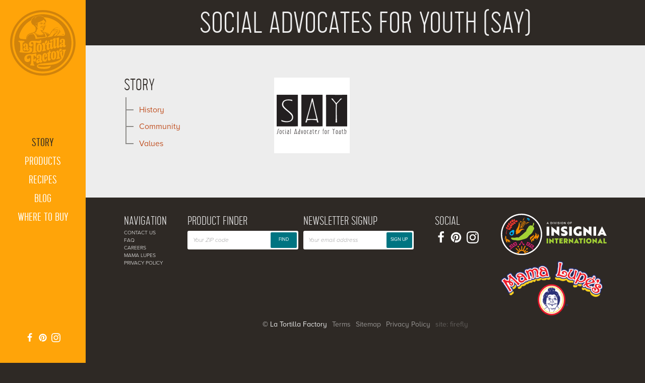

--- FILE ---
content_type: text/html; charset=UTF-8
request_url: https://www.latortillafactory.com/story/community/social-advocates-for-youth/
body_size: 24580
content:
<!DOCTYPE html>
<html lang="en-US">
	<head>
		<meta charset="UTF-8">
		<meta name="author" content="La Tortilla Factory">
		<meta name="viewport" content="width=device-width, initial-scale=1">
		<link rel="apple-touch-icon" sizes="180x180" href="/favicons/apple-touch-icon.png">
<link rel="icon" type="image/png" href="/favicons/favicon-32x32.png" sizes="32x32">
<link rel="icon" type="image/png" href="/favicons/favicon-16x16.png" sizes="16x16">
<link rel="manifest" href="/favicons/manifest.json">
<link rel="mask-icon" href="/favicons/safari-pinned-tab.svg" color="#311f22">
<link rel="shortcut icon" href="/favicon.ico">
<meta name="msapplication-config" content="/favicons/browserconfig.xml">
<meta name="theme-color" content="#ffffff">		<link rel="pingback" href="https://www.latortillafactory.com/xmlrpc.php">
		<!--[if lt IE 9]>
			<script src="https://www.latortillafactory.com/wp-content/themes/lat/assets/js/vendor/html5shiv.min.js"></script>
		<![endif]-->
		<script src="//ajax.googleapis.com/ajax/libs/jquery/2.0.0/jquery.min.js"></script>
		<script src="https://use.typekit.net/igw8rju.js"></script>
		<script>try{Typekit.load({ async: true });}catch(e){}</script>
		<script>
			window.domain = "www.latortillafactory.com";
		</script>
		<script>
		  (function(i,s,o,g,r,a,m){i['GoogleAnalyticsObject']=r;i[r]=i[r]||function(){
		  (i[r].q=i[r].q||[]).push(arguments)},i[r].l=1*new Date();a=s.createElement(o),
		  m=s.getElementsByTagName(o)[0];a.async=1;a.src=g;m.parentNode.insertBefore(a,m)
		  })(window,document,'script','https://www.google-analytics.com/analytics.js','ga');

		  ga('create', 'UA-15711855-1', 'auto');
		  ga('send', 'pageview');

		</script>
		<meta name='robots' content='index, follow, max-image-preview:large, max-snippet:-1, max-video-preview:-1' />
	<style>img:is([sizes="auto" i], [sizes^="auto," i]) { contain-intrinsic-size: 3000px 1500px }</style>
	
	<!-- This site is optimized with the Yoast SEO plugin v26.7 - https://yoast.com/wordpress/plugins/seo/ -->
	<title>Social Advocates for Youth (SAY) &#8226; La Tortilla Factory</title>
	<link rel="canonical" href="https://www.latortillafactory.com/story/community/social-advocates-for-youth/" />
	<meta property="og:locale" content="en_US" />
	<meta property="og:type" content="article" />
	<meta property="og:title" content="Social Advocates for Youth (SAY) &#8226; La Tortilla Factory" />
	<meta property="og:url" content="https://www.latortillafactory.com/story/community/social-advocates-for-youth/" />
	<meta property="og:site_name" content="La Tortilla Factory" />
	<meta property="article:publisher" content="https://www.facebook.com/latortillafactory" />
	<meta property="og:image" content="https://www.latortillafactory.com/story/community/social-advocates-for-youth" />
	<meta property="og:image:width" content="150" />
	<meta property="og:image:height" content="150" />
	<meta property="og:image:type" content="image/gif" />
	<meta name="twitter:card" content="summary_large_image" />
	<script type="application/ld+json" class="yoast-schema-graph">{"@context":"https://schema.org","@graph":[{"@type":"WebPage","@id":"https://www.latortillafactory.com/story/community/social-advocates-for-youth/","url":"https://www.latortillafactory.com/story/community/social-advocates-for-youth/","name":"Social Advocates for Youth (SAY) &#8226; La Tortilla Factory","isPartOf":{"@id":"https://www.latortillafactory.com/#website"},"primaryImageOfPage":{"@id":"https://www.latortillafactory.com/story/community/social-advocates-for-youth/#primaryimage"},"image":{"@id":"https://www.latortillafactory.com/story/community/social-advocates-for-youth/#primaryimage"},"thumbnailUrl":"https://www.latortillafactory.com/wp-content/uploads/2013/10/Social-Advocates-for-Youth.gif","datePublished":"2013-11-12T23:58:00+00:00","breadcrumb":{"@id":"https://www.latortillafactory.com/story/community/social-advocates-for-youth/#breadcrumb"},"inLanguage":"en-US","potentialAction":[{"@type":"ReadAction","target":["https://www.latortillafactory.com/story/community/social-advocates-for-youth/"]}]},{"@type":"ImageObject","inLanguage":"en-US","@id":"https://www.latortillafactory.com/story/community/social-advocates-for-youth/#primaryimage","url":"https://www.latortillafactory.com/wp-content/uploads/2013/10/Social-Advocates-for-Youth.gif","contentUrl":"https://www.latortillafactory.com/wp-content/uploads/2013/10/Social-Advocates-for-Youth.gif","width":150,"height":150,"caption":"Social Advocates for Youth (SAY)"},{"@type":"BreadcrumbList","@id":"https://www.latortillafactory.com/story/community/social-advocates-for-youth/#breadcrumb","itemListElement":[{"@type":"ListItem","position":1,"name":"Story","item":"https://www.latortillafactory.com/story/"},{"@type":"ListItem","position":2,"name":"Community","item":"https://www.latortillafactory.com/story/community/"},{"@type":"ListItem","position":3,"name":"Social Advocates for Youth (SAY)"}]},{"@type":"WebSite","@id":"https://www.latortillafactory.com/#website","url":"https://www.latortillafactory.com/","name":"La Tortilla Factory","description":"Simply better tortillas.","publisher":{"@id":"https://www.latortillafactory.com/#organization"},"potentialAction":[{"@type":"SearchAction","target":{"@type":"EntryPoint","urlTemplate":"https://www.latortillafactory.com/?s={search_term_string}"},"query-input":{"@type":"PropertyValueSpecification","valueRequired":true,"valueName":"search_term_string"}}],"inLanguage":"en-US"},{"@type":"Organization","@id":"https://www.latortillafactory.com/#organization","name":"La Tortilla Factory","url":"https://www.latortillafactory.com/","logo":{"@type":"ImageObject","inLanguage":"en-US","@id":"https://www.latortillafactory.com/#/schema/logo/image/","url":"https://www.latortillafactory.com/wp-content/uploads/LAT_logo_final_300dpi.jpg","contentUrl":"https://www.latortillafactory.com/wp-content/uploads/LAT_logo_final_300dpi.jpg","width":2550,"height":3300,"caption":"La Tortilla Factory"},"image":{"@id":"https://www.latortillafactory.com/#/schema/logo/image/"},"sameAs":["https://www.facebook.com/latortillafactory","https://www.instagram.com/LaTortillaFactory/","https://www.linkedin.com/company/la-tortilla-factory","https://www.pinterest.com/latortillafactory/"]}]}</script>
	<!-- / Yoast SEO plugin. -->


<link rel="alternate" type="application/rss+xml" title="La Tortilla Factory &raquo; Feed" href="https://www.latortillafactory.com/feed/" />
<link rel="alternate" type="application/rss+xml" title="La Tortilla Factory &raquo; Comments Feed" href="https://www.latortillafactory.com/comments/feed/" />
<link rel="alternate" type="application/rss+xml" title="La Tortilla Factory &raquo; Social Advocates for Youth (SAY) Comments Feed" href="https://www.latortillafactory.com/story/community/social-advocates-for-youth/feed/" />
<link rel='stylesheet' id='wp-block-library-css' href='https://www.latortillafactory.com/wp-includes/css/dist/block-library/style.min.css?ver=6.8.3' type='text/css' media='all' />
<style id='classic-theme-styles-inline-css' type='text/css'>
/*! This file is auto-generated */
.wp-block-button__link{color:#fff;background-color:#32373c;border-radius:9999px;box-shadow:none;text-decoration:none;padding:calc(.667em + 2px) calc(1.333em + 2px);font-size:1.125em}.wp-block-file__button{background:#32373c;color:#fff;text-decoration:none}
</style>
<style id='global-styles-inline-css' type='text/css'>
:root{--wp--preset--aspect-ratio--square: 1;--wp--preset--aspect-ratio--4-3: 4/3;--wp--preset--aspect-ratio--3-4: 3/4;--wp--preset--aspect-ratio--3-2: 3/2;--wp--preset--aspect-ratio--2-3: 2/3;--wp--preset--aspect-ratio--16-9: 16/9;--wp--preset--aspect-ratio--9-16: 9/16;--wp--preset--color--black: #000000;--wp--preset--color--cyan-bluish-gray: #abb8c3;--wp--preset--color--white: #ffffff;--wp--preset--color--pale-pink: #f78da7;--wp--preset--color--vivid-red: #cf2e2e;--wp--preset--color--luminous-vivid-orange: #ff6900;--wp--preset--color--luminous-vivid-amber: #fcb900;--wp--preset--color--light-green-cyan: #7bdcb5;--wp--preset--color--vivid-green-cyan: #00d084;--wp--preset--color--pale-cyan-blue: #8ed1fc;--wp--preset--color--vivid-cyan-blue: #0693e3;--wp--preset--color--vivid-purple: #9b51e0;--wp--preset--gradient--vivid-cyan-blue-to-vivid-purple: linear-gradient(135deg,rgba(6,147,227,1) 0%,rgb(155,81,224) 100%);--wp--preset--gradient--light-green-cyan-to-vivid-green-cyan: linear-gradient(135deg,rgb(122,220,180) 0%,rgb(0,208,130) 100%);--wp--preset--gradient--luminous-vivid-amber-to-luminous-vivid-orange: linear-gradient(135deg,rgba(252,185,0,1) 0%,rgba(255,105,0,1) 100%);--wp--preset--gradient--luminous-vivid-orange-to-vivid-red: linear-gradient(135deg,rgba(255,105,0,1) 0%,rgb(207,46,46) 100%);--wp--preset--gradient--very-light-gray-to-cyan-bluish-gray: linear-gradient(135deg,rgb(238,238,238) 0%,rgb(169,184,195) 100%);--wp--preset--gradient--cool-to-warm-spectrum: linear-gradient(135deg,rgb(74,234,220) 0%,rgb(151,120,209) 20%,rgb(207,42,186) 40%,rgb(238,44,130) 60%,rgb(251,105,98) 80%,rgb(254,248,76) 100%);--wp--preset--gradient--blush-light-purple: linear-gradient(135deg,rgb(255,206,236) 0%,rgb(152,150,240) 100%);--wp--preset--gradient--blush-bordeaux: linear-gradient(135deg,rgb(254,205,165) 0%,rgb(254,45,45) 50%,rgb(107,0,62) 100%);--wp--preset--gradient--luminous-dusk: linear-gradient(135deg,rgb(255,203,112) 0%,rgb(199,81,192) 50%,rgb(65,88,208) 100%);--wp--preset--gradient--pale-ocean: linear-gradient(135deg,rgb(255,245,203) 0%,rgb(182,227,212) 50%,rgb(51,167,181) 100%);--wp--preset--gradient--electric-grass: linear-gradient(135deg,rgb(202,248,128) 0%,rgb(113,206,126) 100%);--wp--preset--gradient--midnight: linear-gradient(135deg,rgb(2,3,129) 0%,rgb(40,116,252) 100%);--wp--preset--font-size--small: 13px;--wp--preset--font-size--medium: 20px;--wp--preset--font-size--large: 36px;--wp--preset--font-size--x-large: 42px;--wp--preset--spacing--20: 0.44rem;--wp--preset--spacing--30: 0.67rem;--wp--preset--spacing--40: 1rem;--wp--preset--spacing--50: 1.5rem;--wp--preset--spacing--60: 2.25rem;--wp--preset--spacing--70: 3.38rem;--wp--preset--spacing--80: 5.06rem;--wp--preset--shadow--natural: 6px 6px 9px rgba(0, 0, 0, 0.2);--wp--preset--shadow--deep: 12px 12px 50px rgba(0, 0, 0, 0.4);--wp--preset--shadow--sharp: 6px 6px 0px rgba(0, 0, 0, 0.2);--wp--preset--shadow--outlined: 6px 6px 0px -3px rgba(255, 255, 255, 1), 6px 6px rgba(0, 0, 0, 1);--wp--preset--shadow--crisp: 6px 6px 0px rgba(0, 0, 0, 1);}:where(.is-layout-flex){gap: 0.5em;}:where(.is-layout-grid){gap: 0.5em;}body .is-layout-flex{display: flex;}.is-layout-flex{flex-wrap: wrap;align-items: center;}.is-layout-flex > :is(*, div){margin: 0;}body .is-layout-grid{display: grid;}.is-layout-grid > :is(*, div){margin: 0;}:where(.wp-block-columns.is-layout-flex){gap: 2em;}:where(.wp-block-columns.is-layout-grid){gap: 2em;}:where(.wp-block-post-template.is-layout-flex){gap: 1.25em;}:where(.wp-block-post-template.is-layout-grid){gap: 1.25em;}.has-black-color{color: var(--wp--preset--color--black) !important;}.has-cyan-bluish-gray-color{color: var(--wp--preset--color--cyan-bluish-gray) !important;}.has-white-color{color: var(--wp--preset--color--white) !important;}.has-pale-pink-color{color: var(--wp--preset--color--pale-pink) !important;}.has-vivid-red-color{color: var(--wp--preset--color--vivid-red) !important;}.has-luminous-vivid-orange-color{color: var(--wp--preset--color--luminous-vivid-orange) !important;}.has-luminous-vivid-amber-color{color: var(--wp--preset--color--luminous-vivid-amber) !important;}.has-light-green-cyan-color{color: var(--wp--preset--color--light-green-cyan) !important;}.has-vivid-green-cyan-color{color: var(--wp--preset--color--vivid-green-cyan) !important;}.has-pale-cyan-blue-color{color: var(--wp--preset--color--pale-cyan-blue) !important;}.has-vivid-cyan-blue-color{color: var(--wp--preset--color--vivid-cyan-blue) !important;}.has-vivid-purple-color{color: var(--wp--preset--color--vivid-purple) !important;}.has-black-background-color{background-color: var(--wp--preset--color--black) !important;}.has-cyan-bluish-gray-background-color{background-color: var(--wp--preset--color--cyan-bluish-gray) !important;}.has-white-background-color{background-color: var(--wp--preset--color--white) !important;}.has-pale-pink-background-color{background-color: var(--wp--preset--color--pale-pink) !important;}.has-vivid-red-background-color{background-color: var(--wp--preset--color--vivid-red) !important;}.has-luminous-vivid-orange-background-color{background-color: var(--wp--preset--color--luminous-vivid-orange) !important;}.has-luminous-vivid-amber-background-color{background-color: var(--wp--preset--color--luminous-vivid-amber) !important;}.has-light-green-cyan-background-color{background-color: var(--wp--preset--color--light-green-cyan) !important;}.has-vivid-green-cyan-background-color{background-color: var(--wp--preset--color--vivid-green-cyan) !important;}.has-pale-cyan-blue-background-color{background-color: var(--wp--preset--color--pale-cyan-blue) !important;}.has-vivid-cyan-blue-background-color{background-color: var(--wp--preset--color--vivid-cyan-blue) !important;}.has-vivid-purple-background-color{background-color: var(--wp--preset--color--vivid-purple) !important;}.has-black-border-color{border-color: var(--wp--preset--color--black) !important;}.has-cyan-bluish-gray-border-color{border-color: var(--wp--preset--color--cyan-bluish-gray) !important;}.has-white-border-color{border-color: var(--wp--preset--color--white) !important;}.has-pale-pink-border-color{border-color: var(--wp--preset--color--pale-pink) !important;}.has-vivid-red-border-color{border-color: var(--wp--preset--color--vivid-red) !important;}.has-luminous-vivid-orange-border-color{border-color: var(--wp--preset--color--luminous-vivid-orange) !important;}.has-luminous-vivid-amber-border-color{border-color: var(--wp--preset--color--luminous-vivid-amber) !important;}.has-light-green-cyan-border-color{border-color: var(--wp--preset--color--light-green-cyan) !important;}.has-vivid-green-cyan-border-color{border-color: var(--wp--preset--color--vivid-green-cyan) !important;}.has-pale-cyan-blue-border-color{border-color: var(--wp--preset--color--pale-cyan-blue) !important;}.has-vivid-cyan-blue-border-color{border-color: var(--wp--preset--color--vivid-cyan-blue) !important;}.has-vivid-purple-border-color{border-color: var(--wp--preset--color--vivid-purple) !important;}.has-vivid-cyan-blue-to-vivid-purple-gradient-background{background: var(--wp--preset--gradient--vivid-cyan-blue-to-vivid-purple) !important;}.has-light-green-cyan-to-vivid-green-cyan-gradient-background{background: var(--wp--preset--gradient--light-green-cyan-to-vivid-green-cyan) !important;}.has-luminous-vivid-amber-to-luminous-vivid-orange-gradient-background{background: var(--wp--preset--gradient--luminous-vivid-amber-to-luminous-vivid-orange) !important;}.has-luminous-vivid-orange-to-vivid-red-gradient-background{background: var(--wp--preset--gradient--luminous-vivid-orange-to-vivid-red) !important;}.has-very-light-gray-to-cyan-bluish-gray-gradient-background{background: var(--wp--preset--gradient--very-light-gray-to-cyan-bluish-gray) !important;}.has-cool-to-warm-spectrum-gradient-background{background: var(--wp--preset--gradient--cool-to-warm-spectrum) !important;}.has-blush-light-purple-gradient-background{background: var(--wp--preset--gradient--blush-light-purple) !important;}.has-blush-bordeaux-gradient-background{background: var(--wp--preset--gradient--blush-bordeaux) !important;}.has-luminous-dusk-gradient-background{background: var(--wp--preset--gradient--luminous-dusk) !important;}.has-pale-ocean-gradient-background{background: var(--wp--preset--gradient--pale-ocean) !important;}.has-electric-grass-gradient-background{background: var(--wp--preset--gradient--electric-grass) !important;}.has-midnight-gradient-background{background: var(--wp--preset--gradient--midnight) !important;}.has-small-font-size{font-size: var(--wp--preset--font-size--small) !important;}.has-medium-font-size{font-size: var(--wp--preset--font-size--medium) !important;}.has-large-font-size{font-size: var(--wp--preset--font-size--large) !important;}.has-x-large-font-size{font-size: var(--wp--preset--font-size--x-large) !important;}
:where(.wp-block-post-template.is-layout-flex){gap: 1.25em;}:where(.wp-block-post-template.is-layout-grid){gap: 1.25em;}
:where(.wp-block-columns.is-layout-flex){gap: 2em;}:where(.wp-block-columns.is-layout-grid){gap: 2em;}
:root :where(.wp-block-pullquote){font-size: 1.5em;line-height: 1.6;}
</style>
<link rel='stylesheet' id='trade-media-css' href='https://www.latortillafactory.com/wp-content/plugins/firefly-trade-media/css/trade-media.css?ver=6.8.3' type='text/css' media='all' />
<link rel='stylesheet' id='jquery-fancybox-css' href='https://www.latortillafactory.com/wp-content/plugins/firefly-trade-media/css/jquery.fancybox.css?ver=6.8.3' type='text/css' media='all' />
<link rel='stylesheet' id='theme-declaration-css' href='https://www.latortillafactory.com/wp-content/themes/lat/style.css?ver=6.8.3' type='text/css' media='all' />
<link rel='stylesheet' id='theme-styles-css' href='https://www.latortillafactory.com/wp-content/themes/lat/assets/css/build/global.css?ver=6.8.3' type='text/css' media='all' />
<link rel='stylesheet' id='print-styles-css' href='https://www.latortillafactory.com/wp-content/themes/lat/assets/css/build/print.css?ver=6.8.3' type='text/css' media='print' />
<link rel='stylesheet' id='wp-advanced-rp-css-css' href='https://www.latortillafactory.com/wp-content/plugins/advanced-recent-posts-widget/css/advanced-recent-posts-widget.css?ver=6.8.3' type='text/css' media='all' />
<script type="text/javascript" src="https://www.latortillafactory.com/wp-includes/js/jquery/jquery.min.js?ver=3.7.1" id="jquery-core-js"></script>
<script type="text/javascript" src="https://www.latortillafactory.com/wp-includes/js/jquery/jquery-migrate.min.js?ver=3.4.1" id="jquery-migrate-js"></script>
<script type="text/javascript" src="https://www.latortillafactory.com/wp-content/plugins/force-image-download/js/deefuse-forceImages-dl.js?ver=6.8.3" id="deefuse-fi-dl-js-js"></script>
<link rel="https://api.w.org/" href="https://www.latortillafactory.com/wp-json/" /><link rel="alternate" title="JSON" type="application/json" href="https://www.latortillafactory.com/wp-json/wp/v2/media/2136" /><link rel="EditURI" type="application/rsd+xml" title="RSD" href="https://www.latortillafactory.com/xmlrpc.php?rsd" />
<link rel='shortlink' href='https://www.latortillafactory.com/?p=2136' />
<link rel="alternate" title="oEmbed (JSON)" type="application/json+oembed" href="https://www.latortillafactory.com/wp-json/oembed/1.0/embed?url=https%3A%2F%2Fwww.latortillafactory.com%2Fstory%2Fcommunity%2Fsocial-advocates-for-youth%2F" />
<link rel="alternate" title="oEmbed (XML)" type="text/xml+oembed" href="https://www.latortillafactory.com/wp-json/oembed/1.0/embed?url=https%3A%2F%2Fwww.latortillafactory.com%2Fstory%2Fcommunity%2Fsocial-advocates-for-youth%2F&#038;format=xml" />
		
		
<!-- Meta Pixel Code -->
<script type='text/javascript'>
!function(f,b,e,v,n,t,s){if(f.fbq)return;n=f.fbq=function(){n.callMethod?
n.callMethod.apply(n,arguments):n.queue.push(arguments)};if(!f._fbq)f._fbq=n;
n.push=n;n.loaded=!0;n.version='2.0';n.queue=[];t=b.createElement(e);t.async=!0;
t.src=v;s=b.getElementsByTagName(e)[0];s.parentNode.insertBefore(t,s)}(window,
document,'script','https://connect.facebook.net/en_US/fbevents.js?v=next');
</script>
<!-- End Meta Pixel Code -->

      <script type='text/javascript'>
        var url = window.location.origin + '?ob=open-bridge';
        fbq('set', 'openbridge', '377311212939048', url);
      </script>
    <script type='text/javascript'>fbq('init', '377311212939048', {}, {
    "agent": "wordpress-6.8.3-3.0.16"
})</script><script type='text/javascript'>
    fbq('track', 'PageView', []);
  </script>
<!-- Meta Pixel Code -->
<noscript>
<img height="1" width="1" style="display:none" alt="fbpx"
src="https://www.facebook.com/tr?id=377311212939048&ev=PageView&noscript=1" />
</noscript>
<!-- End Meta Pixel Code -->
		<style type="text/css" id="wp-custom-css">
			/* Hide add to cart buttons */
.offsite-product-link {
	display:none;
}		</style>
				<!-- Pinterest Tag -->
		<script>
		!function(e){if(!window.pintrk){window.pintrk = function () {
		window.pintrk.queue.push(Array.prototype.slice.call(arguments))};var
		n=window.pintrk;n.queue=[],n.version="3.0";var
		t=document.createElement("script");t.async=!0,t.src=e;var
		r=document.getElementsByTagName("script")[0];
		r.parentNode.insertBefore(t,r)}}("https://s.pinimg.com/ct/core.js");
		pintrk('load', '2619861958746', {em: '<user_email_address>'});
		pintrk('page');
		</script>
		<noscript>
		<img height="1" width="1" style="display:none;" alt=""
		src="https://ct.pinterest.com/v3/?tid=2619861958746&pd[em]=<hashed_email_address>&noscript=1" />
		</noscript>
		<!-- end Pinterest Tag -->
	</head>
	<body data-rsssl=1  class="attachment wp-singular attachment-template-default attachmentid-2136 attachment-gif wp-theme-lat social-advocates-for-youth">
		<div id="page" class="page_wrap">
			<header id="header" class="site_header">
				<nav id="nav" class="main_nav">
					<a class="header_logo" href="https://www.latortillafactory.com">
						<svg class="wordmark" xmlns="http://www.w3.org/2000/svg" width="184" height="121.11" viewBox="0 0 184 121.11">
	<g id="factory">
		<path d="M138.49,13c1.42,1.27,1.58,3.59,1.49,9.55-0.07,4.62-.49,12.8-0.56,17.51-0.05,3.27.86,6.66,4.71,6.71,4.62,0.07,7.27-3.45,7.33-7.39,0-.87-0.56-1.07-1.24-0.79a3.57,3.57,0,0,1-1.45.36c-0.77,0-1.34-.41-1.32-1.75,0.26-16.65,1.19-26.93,1.22-29.05a1.51,1.51,0,0,0-1.61-1.66c-1.54,0-6.57,1.63-8.71,3.14a2.14,2.14,0,0,0-1.09,1.62C137.26,11.92,137.64,12.21,138.49,13Z" transform="translate(-4.5 -4.57)"/>
		<path d="M112,29a2.31,2.31,0,0,0-1.38,2.19,1.26,1.26,0,0,0,1.23,1.46,8.14,8.14,0,0,0,2.14-.34c0.2,5-.27,10-0.33,13.74,0,3.27,1,6.66,4.62,6.71,4.91,0.08,7.27-3.45,7.33-7.4,0-.87-0.56-1.07-1.24-0.79a2.7,2.7,0,0,1-1.26.36c-0.86,0-1.43-.69-1.4-2.62,0.08-5.06.28-9.28,0.5-12.87a9.79,9.79,0,0,1,2.69-.46c2.12,0,2.28,1.67,2.25,4-0.05,3.46-.3,7.21-0.35,9.81-0.05,3.27.86,6.56,4.81,6.62,4.52,0.07,7-3.45,7-7.31,0-.86-0.56-1.07-1.24-0.79a3.56,3.56,0,0,1-1.45.36c-0.67,0-1.15-.4-1.13-1.65,0.11-6.93.91-15,.93-16.73a1.34,1.34,0,0,0-1.51-1.56c-1.63,0-6.27,2.94-11.82,4.28,0.21-3.16.39-5.74,0.42-7.92a1.29,1.29,0,0,0-1.42-1.37,1.82,1.82,0,0,0-2,1.22C118.4,23.56,117,26.72,112,29Z" transform="translate(-4.5 -4.57)"/>
		<path d="M130.19,20.76c4.52,0.07,6.87-2.4,6.92-5.38,0-2.12-1.1-3.29-3.61-3.33-4.71-.07-7.06,2.2-7.11,5.28C126.36,19.55,127.69,20.72,130.19,20.76Z" transform="translate(-4.5 -4.57)"/>
		<path d="M151.42,11c1.61,1.47,1.58,3.78,1.49,9.65-0.07,4.62-.49,12.8-0.56,17.51-0.05,3.27.76,6.65,4.52,6.71,4,0.06,6.31-3.46,6.37-7.31a0.64,0.64,0,0,0-.66-0.78c-0.39,0-.77.28-1.16,0.27-0.58,0-1.05-.4-1-1.75,0.26-16.65,1.19-26.93,1.22-29.05A1.51,1.51,0,0,0,160,4.57c-1.54,0-6.57,1.63-8.71,3.14a2,2,0,0,0-1.08,1.52C150.19,9.9,150.76,10.3,151.42,11Z" transform="translate(-4.5 -4.57)"/>
		<path d="M96.34,31c2.77,1.49,3.6,3.91,3.5,10.16-0.13,8.56-.46,11.35-2.21,12.48-1.07.56-1.75,0.94-1.76,2a1.33,1.33,0,0,0,1.51,1.56c3.85,0.06,11.1-1.75,13.13-2.59a1.8,1.8,0,0,0,1.18-1.71c0-1.35-.36-1.55-1.61-1.76-2.79-.33-2.75-2.74-2.62-11.11,0.17-11,1.34-11.82,4.64-13.88,2.62-1.6,3.7-3.12,3.77-7.16,0-2.5-1-3.48-2.83-3.51-4.32-.07-6.58,6.24-7.56,15.29-0.95-5.22-1.86-6.2-3.26-6.22s-4.35,1.47-6,3a3,3,0,0,0-1.29,2.1C94.91,30.23,95.48,30.62,96.34,31Z" transform="translate(-4.5 -4.57)"/>
		<path d="M85.89,28.35c-7.41-.11-10.86,5-11.06,17.93-0.15,9.91,3.15,14.2,9.5,14.3,7.41,0.11,10.86-5,11.06-17.93C95.54,32.74,92.63,28.46,85.89,28.35ZM87.4,42.72c-0.17,11.17-.87,13-2.51,13s-2.29-1.19-2.15-10.14c0.17-11.07.87-12.79,2.6-12.76C86.88,32.8,87.54,33.87,87.4,42.72Z" transform="translate(-4.5 -4.57)"/>
		<path d="M52.8,39.3c4.91,0.08,6.9-4.32,7-7.69a1.3,1.3,0,0,0-1.81-1.38c-2.61.63-4.81-.46-4.75-3.83,0-2.31,1.22-4.31,4.11-4.27,4.23,0.06,5.73,2.78,5.63,9.33-0.4,25.89-.81,27.23-3.13,28.25C58.73,60.28,58,60.65,58,61.9c0,1.44.55,1.84,2,1.86a64.8,64.8,0,0,0,13.5-1.62c1.55-.36,1.84-1,1.86-2.09,0-1.35-.55-1.74-2.28-2.15s-2.3-1-2.15-10.62c0.18-11.42.27-17.54,0.76-23.78,4.38,1.29,9.64,3.25,13.61,3.31,9.14,0.14,8.61-8.91,6.36-12.7a1.54,1.54,0,0,0-1.24-1c-0.58,0-.77.28-1.37,1.13C88,16.07,85.57,18,80.75,17.88c-4.62-.07-13.85-0.7-20.49-0.8-8.85-.14-14.7,4.3-14.83,12.67C45.34,35.72,48.08,39.22,52.8,39.3Z" transform="translate(-4.5 -4.57)"/>
		<path d="M186.68,34.25c-2.31.16-2.78-.52-2.76-2.16,0-2.12.58-12.7,0.62-14.91,0.09-5.58-3.82-8-8.92-8.13-6.93-.11-11.05,4.84-11.13,10.22-0.06,3.95,1.94,5.13,4.54,5.17a5.35,5.35,0,0,0,3.19-.91c0.78-.57,1.07-1,0.62-2.69-1.3-3.2-1.24-7.24,1.75-7.19,1.64,0,2.1,1.28,2.05,4.17L176.52,25c-8.74,1.25-12.59,5.09-12.68,11-0.07,4.52,2.11,6.77,5.29,6.82s5.65-2.59,7.28-6.18c0.28,3.14,1.9,5.07,5.15,5.12,3.85,0.06,6-3.66,6.07-6.36A0.93,0.93,0,0,0,186.68,34.25ZM176.45,30c0,3.08-1.62,5.08-3.25,5.05a1.6,1.6,0,0,1-1.71-1.86c0-2.11,1.44-4.05,5-4.51Z" transform="translate(-4.5 -4.57)"/>
	</g>
	<g id="tortilla">
		<path d="M107.61,79.35a4.5,4.5,0,0,0,2.68.91c3.17,0,5-2.23,5.11-6.76,0.09-6.06-2.95-8.61-7.57-8.68-7.8-.12-11.06,5.6-11.26,18.7-0.16,10.2,3.15,14.2,9.41,14.29s8.73-4.29,8.82-10.07c0-2.69-.61-3.86-1.58-3.88-0.48,0-.77.28-1,1.14-0.51,1.82-2.2,5.36-5,5.32-2,0-2.87-1.39-2.77-7.84,0.17-11.26,1.17-13.17,3.09-13.14,0.87,0,1.43.6,1.41,2.24a12.39,12.39,0,0,1-1.63,5.75A1.45,1.45,0,0,0,107.61,79.35Z" transform="translate(-4.5 -4.57)"/>
		<path d="M169.88,55.57a2.19,2.19,0,0,0,2.06-2.37c0.06-3.85-1.45-5.51-4.05-5.55-4.26-.07-6.51,5.56-7.5,13.65-0.95-6.07-1.86-7.16-3.28-7.18-1.16,0-3.78,1.48-5.24,3a3,3,0,0,0-1.28,2.1c0,0.58.56,1,1.42,1.37,2.19,1.57,2.82,4.28,2.72,11.11-0.13,8.57-.46,11.35-2.21,12.48-1.07.56-1.75,0.94-1.76,2a1.34,1.34,0,0,0,1.52,1.56c3.85,0.06,11.1-1.75,13.13-2.59a1.8,1.8,0,0,0,1.18-1.71c0-1.35-.36-1.55-1.61-1.76-2.79-.33-2.75-2.74-2.62-11.11C162.52,58.73,163.23,55.76,169.88,55.57Z" transform="translate(-4.5 -4.57)"/>
		<path d="M128.55,64.27c1.25-.17,2-0.26,2.14-1.31a6.68,6.68,0,0,0-.43-3.18c-0.47-.78-1-0.69-1.63-0.32l-1.88,1c0.11-2.21.2-4,.22-5.3a1.29,1.29,0,0,0-1.42-1.37,1.82,1.82,0,0,0-2,1.22c-0.84,4.32-2.13,6.8-6.78,8.65a2.31,2.31,0,0,0-1.38,2.19,1.26,1.26,0,0,0,1.23,1.46,6.33,6.33,0,0,0,1.56-.19c0.18,6.09-.37,16.4-0.43,20.13,0,3.27,1,6.66,4.61,6.71,4.91,0.08,7.27-3.45,7.33-7.39,0-.87-0.56-1.07-1.24-0.79a2.75,2.75,0,0,1-1.26.36c-0.86,0-1.43-.69-1.4-2.62,0.1-6.32.47-13.28,0.77-18.93C127.15,64.51,127.82,64.39,128.55,64.27Z" transform="translate(-4.5 -4.57)"/>
		<path d="M70.37,78.77a1.88,1.88,0,0,0,3-.63,32.18,32.18,0,0,0,.48-6c0-2.89-.58-6.27-2.41-6.29a2.17,2.17,0,0,0-1.06.27c-4.46,2.14-12.27,2.7-21,2.56-13.18-.2-21.75,5.73-21.92,17.09C27.3,94,31.75,99,39.35,99.09c7.79,0.12,10.76-4.94,10.82-9.07,0.06-3.56-1.17-5.31-2.31-6.2a1,1,0,0,0-1.74.55,4.53,4.53,0,0,1-4.48,3.2c-3,0-4.3-2-4.25-5.07,0.08-5.1,3.7-9.18,12.46-9,2.79,0,4.41.84,4.28,9.69-0.29,18.77-.76,24.15-2.88,24.79A1.84,1.84,0,0,0,49.48,110c0,1.25.55,1.74,2,2a89.09,89.09,0,0,0,13.26,1.26c1.54-.17,1.84-0.74,1.85-1.8,0-1.35-.55-1.84-2.27-2.54-1.43-.6-2.11-6.68-2-13.6,0-.5,0-1,0-1.48,4.48,0.71,3.87,3.12,4.94,4.06,0.86,0.69,2.68.81,3.19-.53,0.8-1.82,1.55-6.71,1.62-11.24a1.83,1.83,0,0,0-2.87-1.3c-1.57,1.35-1.48,4.42-6.8,5,0.11-4.51.31-9.12,0.91-16.88C67.34,74.07,69,77.24,70.37,78.77Z" transform="translate(-4.5 -4.57)"/>
		<path d="M187,51.31a81.55,81.55,0,0,0-12.14.78,1.55,1.55,0,0,0-1.18,1.71c0,1.35.36,1.55,1.61,1.76,2.79,0.33,2.75,3,2.67,7.65a38.85,38.85,0,0,1-2.68,14.4c-1.26-4.46-2.58-10-2.53-13.13,0-1.44.13-2.21,1.2-3A2,2,0,0,0,175,59.6c0-1.15-.17-1.64-1.8-1.66-3.08,0-8.19.64-8.25,4.4-0.07,4.65,4.38,17.85,6,22.45-9.53,11.52-28.75,16-57.35,18.53-23.52,2-37.4,3.08-37.54,12-0.12,7.8,12,10.1,26.41,10.32,18.38,0.29,26.25-4.12,27.13-11,0-1.06-.37-1.16-1.43-0.6-6.78,2.59-22.3,4.18-30.48,4.05-15-.23-17.5-1.43-17.46-3.54s2.37-3.72,11.41-3.58c32.24,0.5,52.58-1.21,66-8.22,19.91-11.05,22.1-22.67,26.65-42.42,0.83-3.65,1.52-4.69,2.49-5.45,1.07-.56,1.75-0.94,1.76-2A1.34,1.34,0,0,0,187,51.31Z" transform="translate(-4.5 -4.57)"/>
		<path d="M141.26,57.35c-7.41.17-10.87,5.61-11.07,18.89-0.16,10.1,3.15,14.3,9.5,14.2,7.42-.27,10.87-5.61,11.07-18.89C150.92,61.44,148,57.16,141.26,57.35Zm1.51,14.56c-0.18,11.45-.88,13.46-2.52,13.44S138,84.15,138.1,75c0.18-11.36.88-13.08,2.61-13.15C142.25,61.89,142.91,62.86,142.77,71.9Z" transform="translate(-4.5 -4.57)"/>
		<path d="M96.13,93.52c-2.31.35-2.79-.24-2.76-1.87,0-1.93.56-11.35,0.59-13.28,0.11-6.83-4.39-8.83-8.43-8.89A10.35,10.35,0,0,0,74.69,79.8c-0.06,3.56,1.84,5.32,4.25,5.36a5.81,5.81,0,0,0,3.38-.91c0.78-.57,1-1.14.62-2.68a16.94,16.94,0,0,1-.51-4.05c0-2.22.63-3.36,2-3.34s1.72,1.08,1.67,4l-0.13,8.17C77.19,88.2,73.36,91.14,73.27,97c-0.07,4.24,1.82,6.77,5.09,6.82,3.83,0.06,6-2.42,7.53-6.45,0.38,2.75,1.94,4.1,4.63,4.14,4.33,0.07,6.52-4.23,6.56-6.93C97.09,93.92,96.9,93.43,96.13,93.52ZM85.88,90.76c-0.05,3.37-1.81,5-3.35,5A1.47,1.47,0,0,1,80.92,94c0-2.08,1.6-3.61,5-4.13v0.83Z" transform="translate(-4.5 -4.57)"/>
	</g>
	<g id="la">
		<path d="M43.58,63.54c9-.42,14.35-4.23,14-12.31C57.25,44.7,54,41.76,48.94,42c-1.73.08-3.45,0.45-4.27,1.35a1.35,1.35,0,0,0,.1,2.21,6.77,6.77,0,0,1,3,5.55c0.2,4.23-2.54,7.54-10.81,7.92-11.06.51-15.85-1-16.37-12.15-1-22-.29-22.92,5.05-24q2.28-.68,2.19-2.7a2.09,2.09,0,0,0-2-2.31A103.22,103.22,0,0,0,6.61,16.5,1.91,1.91,0,0,0,4.5,18.81a2.42,2.42,0,0,0,2.14,2.41c3.71,1,4.39,3.17,5.07,17.88,0.7,15.1-.48,16.6-1.78,17.62-0.84.62-1.49,1-1.43,2.47s0.58,2,2.81,2.38C14,62,32.23,64.07,43.58,63.54Z" transform="translate(-4.5 -4.57)"/>
		<path d="M44.21,50.21a0.91,0.91,0,0,0-.91-1c-1.93,0-2.44-.66-2.5-2-0.2-4.33-.05-9.44-0.23-13.19-0.19-4.13-2.83-7-9.27-6.7-4.9.23-8.23,3.27-8,7.5,0.16,3.46,2.06,4.92,4.56,4.8a4.89,4.89,0,0,0,2.38-.69,1.47,1.47,0,0,0,.49-2c-1.3-3-1.43-5.91.88-6,1.63-.08,2.09,1.35,2.21,3.94l0.3,6.51c-7.17.39-10.65,3-10.4,8.32,0.15,3.27,2.17,5.2,5.24,5.06,2.36-.11,4.33-2.07,5.56-4.9,0.23,3.22,1.79,5.61,5.06,5.46A4.8,4.8,0,0,0,44.21,50.21Zm-12.4-1.45a1.47,1.47,0,0,1-1.71-1.56c-0.08-1.7,1-3.18,4.09-3.33l0,0.92C34.36,47.59,32.77,48.72,31.81,48.77Z" transform="translate(-4.5 -4.57)"/>
	</g>
</svg>						<svg class="lat_logo" xmlns="http://www.w3.org/2000/svg" width="6.56in" height="6.56in" viewBox="0 0 472.28 472.32">

	<path class="dark" d="M236.17,0C105.91,0,0,105.89,0,236.17S105.91,472.32,236.17,472.32s236.13-106,236.13-236.15S366.35,0,236.17,0Zm0,456.49c-121.47,0-220.26-98.85-220.26-220.32S114.7,15.83,236.17,15.83s220.31,98.85,220.31,220.33S357.62,456.49,236.17,456.49Z" transform="translate(-0.02)"/>
	<path class="dark" d="M313.35,348.71c3,0,4.37-3.7,4.7-25.06,0.26-16.87-1-18.68-3.84-18.73-3.23.13-4.54,3.34-4.87,24.51-0.26,17,1.14,19.41,4,19.27" transform="translate(-0.02)"/>
	<path class="dark" d="M205.72,368.05c2.87,0,6.15-3,6.24-9.24v-1.56c-6.28,1-9.21,3.81-9.27,7.69a2.74,2.74,0,0,0,3,3.1" transform="translate(-0.02)"/>
	<path class="dark" d="M111.15,280.51c1.79-.08,4.75-2.2,4.51-7.4l-0.08-1.71c-5.71.28-7.77,3-7.62,6.2a2.75,2.75,0,0,0,3.19,2.91" transform="translate(-0.02)"/>
	<path class="dark" d="M210.12,293.4c3,0,4.36-3.34,4.68-24.16,0.26-16.51-1-18.5-3.84-18.55-3.23,0-4.54,3.16-4.85,23.8-0.26,16.69,1.14,18.86,4,18.91" transform="translate(-0.02)"/>
	<path class="dark" d="M371.59,251.56c0,2.33,1.2,3.43,3.18,3.46,3,0,6-3.68,6.07-9.42v-2.44c-6.6.85-9.22,4.48-9.28,8.41" transform="translate(-0.02)"/>
	<path class="dark" d="M236.16,29.7c-114,0-206.47,92.44-206.47,206.47s92.44,206.47,206.47,206.47,206.46-92.45,206.46-206.48S350.19,29.7,236.16,29.7ZM399.91,253.44c1.44,0,1.78.92,1.76,2.18-0.08,5-4.13,12-11.31,11.85-6.07-.1-9.09-3.7-9.61-9.55-3,6.7-7.67,11.62-13.57,11.53s-10-4.28-9.86-12.72c0.17-11,7.35-18.11,23.65-20.45l0.21-13.46c0.08-5.38-.78-7.73-3.83-7.78-5.56-.08-5.68,7.45-3.26,13.41,0.85,3.06.3,4-1.15,5a10,10,0,0,1-6,1.7c-4.84-.07-8.58-2.29-8.47-9.64,0.15-10,7.84-19.26,20.76-19.06,9.51,0.15,16.8,4.75,16.63,15.16-0.06,4.13-1.09,23.86-1.15,27.81C394.73,252.46,395.61,253.73,399.91,253.44Zm-40.5,88.45c2.33,0.39,3,.76,3,3.28a3.35,3.35,0,0,1-2.2,3.19c-3.79,1.55-17.31,4.94-24.48,4.83-1.8,0-2.86-.76-2.83-2.91s1.3-2.67,3.29-3.72c3.26-2.1,3.88-7.3,4.13-23.27,0.2-12.74-1-17.79-5.06-20.72-1.6-.74-2.67-1.48-2.65-2.55,0-1.25.76-2.5,2.39-3.91,2.74-2.83,7.62-5.62,9.78-5.59,2.65,0,4.35,2.06,6.12,13.38,1.86-15.09,6-25.58,14-25.46,4.85,0.08,7.67,3.17,7.56,10.35,0,1.62-.79,4.3-3.84,4.43-12.39.35-13.73,5.89-14.08,28C354.29,336.78,354.21,341.27,359.41,341.89Zm-70.5,8.42a5.12,5.12,0,0,0,2.35-.68c1.26-.52,2.33-0.14,2.31,1.47-0.11,7.36-4.52,13.93-13.67,13.79-6.82-.11-8.7-6.42-8.6-12.52,0.11-7,1.14-26.19.8-37.54a11.81,11.81,0,0,1-2.91.35c-1.79,0-2.31-1.47-2.29-2.73a4.3,4.3,0,0,1,2.58-4.09c8.67-3.46,11.08-8.08,12.64-16.14,0.38-1.79,2.19-2.3,3.81-2.28a2.4,2.4,0,0,1,2.65,2.55c0,2.34-.19,5.76-0.4,9.88,1.7-1,3-1.66,3.51-1.94,1.27-.7,2.17-0.86,3,0.59a12.45,12.45,0,0,1,.8,5.93c-0.21,2-1.65,2.13-4,2.45-1.35.21-2.6,0.45-3.79,0.7-0.57,10.54-1.25,23.52-1.44,35.3C286.25,349,287.3,350.28,288.91,350.31Zm-36.48-31.42c-3.59,0-5.44,3.51-5.76,24.5-0.19,12,1.39,14.56,5.16,14.62,5.21,0.08,8.36-6.51,9.31-9.91,0.38-1.6.93-2.14,1.83-2.13,1.79,0,3,2.21,2.94,7.23-0.17,10.77-4.78,19-16.44,18.77s-17.83-7.63-17.54-26.65c0.38-24.41,6.46-35.09,21-34.86,8.62,0.13,14.28,4.89,14.11,16.19-0.14,8.44-3.61,12.69-9.53,12.6a8.39,8.39,0,0,1-5-1.69c-1.06-.92-1.4-2-0.48-3.78a23.1,23.1,0,0,0,3-10.72C255.1,320,254,318.89,252.43,318.89Zm-21-71.45c-1.6-.74-2.67-1.48-2.65-2.56,0-1.25.76-2.5,2.4-3.91,3.1-2.82,8.7-5.61,11.21-5.57s4.31,1.86,6.08,11.6c1.84-16.88,6-28.64,14.11-28.52,3.41,0.05,5.35,1.88,5.28,6.54-0.12,7.54-2.13,10.38-7,13.35-6.17,3.85-8.34,5.43-8.66,25.89-0.24,15.61-.31,20.1,4.88,20.72,2.32,0.4,3,.76,3,3.28a3.35,3.35,0,0,1-2.21,3.2c-3.79,1.56-17.3,4.94-24.48,4.83-1.8,0-2.86-.76-2.82-2.92,0-2,1.29-2.67,3.29-3.72,3.26-2.1,3.88-7.3,4.13-23.27,0.19-11.68-1.36-16.19-6.52-19Zm-72.75-16.55c-5.39-.08-7.6,3.65-7.66,8-0.1,6.28,4,8.32,8.87,7.13,2.16-.5,3.4.6,3.37,2.57-0.1,6.28-3.81,14.48-13,14.34-8.8-.14-13.9-6.68-13.73-17.8,0.24-15.61,11.14-23.88,27.65-23.63,12.38,0.19,29.6,1.35,38.21,1.49,9,0.14,13.52-3.38,15.54-6.76,1.1-1.6,1.47-2.13,2.55-2.11a2.87,2.87,0,0,1,2.33,1.77c4.2,7.07,5.19,24-11.86,23.69-7.4-.12-17.2-3.76-25.38-6.17-0.91,11.64-1.09,23.06-1.41,44.35-0.28,17.94,1,19,4,19.8,3.22,0.77,4.28,1.5,4.24,4,0,2-.59,3.22-3.47,3.89a120.82,120.82,0,0,1-25.17,3c-2.69,0-3.76-.78-3.72-3.47,0-2.33,1.3-3,3.29-4.08,4.34-1.9,5.09-4.41,5.84-52.68C169.37,236.05,166.57,231,158.68,230.89Zm-43.87,23.76c-0.23-4.84-1.07-7.5-4.12-7.36-4.3.2-4.05,5.58-1.63,11.21,0.61,1.59.31,2.86-.91,3.64a9.12,9.12,0,0,1-4.43,1.28c-4.66.22-8.2-2.49-8.5-9-0.37-7.89,5.84-13.57,15-14,12-.56,16.93,4.79,17.29,12.49,0.32,7,0,16.53.42,24.6,0.11,2.51,1.07,3.72,4.66,3.74a1.69,1.69,0,0,1,1.7,1.9,9,9,0,0,1-8.41,9.56h-0.31c-6.1.28-9-4.18-9.44-10.19-2.3,5.28-6,8.92-10.37,9.13-5.74.26-9.5-3.34-9.78-9.43-0.46-9.9,6-14.79,19.4-15.51Zm126.24-88.76c-0.24-.82-0.2-1.18.23-0.92s2.15,1.49,1.86,6.1c-0.51,8.14-10.13,10.47-17.87,11.21-9.37.9-19.64,0-28.44-3.51a67.22,67.22,0,0,1-17.1-10.62c-3.22-2.86-3.93-3.69-5.86-5.32,0.19-1.06,2-1.39,2.49-1.22a4.62,4.62,0,0,1,1.5,1.35,53.32,53.32,0,0,0,25,15.53C212.91,181.26,245.35,183.89,241.05,165.89ZM190.68,185.1c3.36,6.33,3.44,8.2,3.44,8.68s-2.94,2.5.07,2.17c2.76-.3,4.62,1.29,5.69,2s1.44,0.36,2.54-.39a8.47,8.47,0,0,1,4.83-1.65,8.28,8.28,0,0,1,4.89,1.41,1.44,1.44,0,0,0,2,.06l0.06-.06a9.47,9.47,0,0,1,5.29-1.8,8.91,8.91,0,0,1,4.94,1.62,1.6,1.6,0,0,0,1.94-.12,9,9,0,0,1,4.91-1.91,8.45,8.45,0,0,1,4.74,1,1.87,1.87,0,0,0,2.3,0,8.47,8.47,0,0,1,4.45-1.86,7.19,7.19,0,0,1,4.77,1,1.64,1.64,0,0,0,2.15.07,8.47,8.47,0,0,1,3.7-1.81,6.35,6.35,0,0,1,3.54.24,0.76,0.76,0,0,0,.84.09,0.82,0.82,0,0,0,0-.55,2,2,0,0,0-.93-0.88,1.3,1.3,0,0,1-.46-0.66A81.45,81.45,0,0,0,250,172.62c-4.48-8.58-8-10.43-10.44-12.07-0.46-.31,1-0.56,3.32-0.19s5.53,1.22,7.05,2.49a29.29,29.29,0,0,1,4.31,4.49c5.44,6.66,7.77,13,9.7,18.18,0.94,2.55,1.74,5.92,2,6.72-2.34,1.93-5.17,3.89-8,5.8l-5.79.88c-16.2,2.39-31.86,4.55-47,6.35a5.94,5.94,0,0,0-1.59.19q-10.06,1.19-19.78,2.14c-0.77-9.81-3.74-21.89-11.49-30.49-8.12-9-12.75-9.28-13.43-9.61s-0.69-.79.68-1.39a45.73,45.73,0,0,1,4.67-1.77c2-.65,4.16-1,8.64,1.83,5.71,3.51,14.48,12.64,17.84,19v0Zm113-32.86c-1,.18-1.57.57-1.12-0.72s1.39-2.18,3.65-3.18,4.47-1.89,8.06-3.31,6.29-2.58,9.78-3.65,12.34-2.58,11.92-2.16c-1.53.52-6.38,1.69-8.23,2.35s-4.43,1.67-5.52,2.13-3.83,1.75-4.49,2a44.24,44.24,0,0,0-5,2.26,21.65,21.65,0,0,0-3.69,2.22c-1.34,1.1,4.51-1.12,6.34-1.85s4.58-2.08,6.86-3.11,4.67-1.75,12.67-4.33a30.32,30.32,0,0,1,3.35-.91c0.52-.1.81,0.36,1.62,0.58,1.14,0.39,1.7-.28,1.1-0.46s-0.87-.43-0.5-0.58a24.18,24.18,0,0,1,3.35-1.15c0.49-.1,1.65.19,1.27,2.09a3,3,0,0,1-2.19,2.33c-1.2.38-3,.86-4.79,1.6s-10.18,3.77-12.67,4.87l-0.15.07c-3.3,1.3-6.84,3.8-10.33,5.3-2.34,1-4.09,1.49-3.76,1.78a3.76,3.76,0,0,0,3.09-.18c6.55-2.74,8.52-4.31,11.72-5.53,1.68-.64,9.64-4,12.11-4.69,0.74-.22.9,0.12,1.47,0.52s1.71,0.58,1.94.13-0.43-.48-0.74-0.74c-0.64-.51-0.81-0.73.36-1.23a9,9,0,0,1,3-1c1.33,0.16,1.11,2.25.44,3.48-0.57,1-2.34,2.46-5,3.88-3.71,2-7.21,3.53-11.36,6.43a30.22,30.22,0,0,1-5.27,2.86c-1.46.62-4,1.5-5.46,2.19-2.3,1.09-4.34,1-3.91,1.49,0.29,0.34,1.56.51,3.06,0.13,0.72-.18,1.56-0.44,2.42-0.71,1.56-.43,4.32-1.75,6.71-2.56,2.91-1,7.89-2.17,8.54-2.34s0.36,0.09.53,0.59a1.64,1.64,0,0,0,.88.9,0.88,0.88,0,0,0,1-.29c0.11-.27-0.09-0.28-0.26-0.49a1.15,1.15,0,0,1-.25-0.65c-0.08-.54,1.76-1.15,3.15-1.39,1.1-.19,1.53,1.9.55,3s-1.93,1.93-5.34,3.3a48.83,48.83,0,0,0-4.54,1.91c-1.51.77-6.5,2.86-7.84,3.54-2.23,1.13-4.36,2.9-6,3.81-1,.54-2.94,1.07-2.17,1.72,0.57,0.47.45,2.07-1.32,3.84-3.55,3.55-4.81,7.84-8.76,10.46a13.71,13.71,0,0,1-4.53,2c-10.46,1.86-21.5,4-34.13,6,4.5-3.25,9.58-7.15,15.52-12.14,2.2-1.85,3.67-2.42,5.54-4.07,1.65-1.46,2.52-3.53,4-6.49s6.32-11.27,8.61-15a14.79,14.79,0,0,1,3.78-4.59,15.27,15.27,0,0,0,3.28-2.24c0.83-.72-0.11-0.37-2.43,0Zm10.12-10.31c0.4-.82,2.39-3.17,3.88-3.68s2.86-.64,3.2.06a1.9,1.9,0,0,1-.69,2,10.31,10.31,0,0,1-3.39,1.85c-1.32.34-3.52,0.81-3-.19Zm39,116.66c0.72,0,1.44-.52,2.16-0.5a1.19,1.19,0,0,1,1.23,1.45c-0.11,7.18-4.34,13.75-11.88,13.63-7-.11-8.51-6.41-8.42-12.51,0.14-8.79.91-24,1-32.65,0.17-10.95.24-15.25-2.77-18-1.24-1.28-2.3-2-2.29-3.27a3.74,3.74,0,0,1,2-2.84c4-2.81,13.37-5.9,16.25-5.85a2.82,2.82,0,0,1,3,3.1c-0.06,4-1.8,23.13-2.28,54.17,0,2.57.94,3.29,2,3.31Zm-42.74-44.82c-1.59-1.46-2.3-2-2.28-3.27a4,4,0,0,1,2-3c4-2.81,13.37-5.89,16.24-5.85a2.82,2.82,0,0,1,3,3.1c-0.06,3.95-1.79,23.13-2.28,54.17,0,2.51,1,3.25,2.46,3.27a6.66,6.66,0,0,0,2.7-.68c1.26-.52,2.34-0.14,2.31,1.47-0.11,7.36-5.07,13.92-13.68,13.79-7.18-.11-8.88-6.42-8.78-12.52,0.14-8.79.91-24,1-32.65,0.27-11.1,0-15.41-2.68-17.79v0Zm-25.42,29.94a18.25,18.25,0,0,0-5,.86c-0.41,6.68-.79,14.57-0.93,24-0.06,3.59,1,4.86,2.61,4.89a5,5,0,0,0,2.34-.68c1.26-.52,2.34-0.14,2.31,1.47-0.11,7.36-4.52,13.93-13.67,13.79-6.82-.11-8.7-6.42-8.61-12.52,0.11-7,1-16.23.61-25.63a15.17,15.17,0,0,1-4,.63c-1.8,0-2.31-1.47-2.3-2.73a4.3,4.3,0,0,1,2.58-4.09c9.4-4.34,12-10.22,13.78-20.61,0.39-1.79,2.19-2.3,3.8-2.27a2.4,2.4,0,0,1,2.65,2.55c-0.06,4.06-.4,8.87-0.79,14.76,10.35-2.49,19-8,22-8,1.79,0,2.86.76,2.82,2.92,0,3.23-1.54,18.28-1.74,31.2,0,2.33.85,3.07,2.11,3.09a6.64,6.64,0,0,0,2.7-.68c1.27-.52,2.34-0.14,2.31,1.47-0.11,7.18-4.7,13.75-13.14,13.62-7.36-.12-9.06-6.25-9-12.35,0.08-4.85.55-11.84,0.64-18.3,0.19-4.21-.11-7.28-4.06-7.34ZM300.75,212c4.67,0.07,6.79,2.26,6.72,6.21-0.08,5.56-4.46,10.16-12.9,10-4.67-.07-7.15-2.26-7.08-6.39,0.11-5.67,4.48-9.94,13.27-9.78v0Zm-23.54-35.12A33.42,33.42,0,0,0,266,170.25c-5.83-2.23-5.72-1.78-7.84-3.55s-2.21-2.46.43-1.63,8.17,2.32,12.42,5.38a41.56,41.56,0,0,1,6,5.18C278.91,177.52,279.53,178.84,277.21,176.89ZM166.08,177c1,1,.61,1.55-1.59.28A23.77,23.77,0,0,0,150.91,174c-12.51.57-22.62,9.95-27.12,21.1-2.69,6.68-3.09,12.56-3.53,15.13l-0.06.35h-1c0.13-3.41,1.25-18.33,9.53-28.17,8.73-10.33,26.48-17.2,37.36-5.46h0Zm25.28,98.92c0.37-24,6.81-33.64,20.62-33.43,12.56,0.19,18,8.18,17.71,26.66-0.37,24-6.8,33.64-20.62,33.43C197.23,302.35,191.08,294.36,191.36,275.89Zm103.23,55.85c0.38-24.76,6.82-34.9,20.64-35.22,12.57-.34,18,7.64,17.72,26.48-0.38,24.76-6.82,34.72-20.65,35.22-11.84.17-18-7.65-17.71-26.49h0ZM70.91,166.64a210.59,210.59,0,0,1,20.9-39.06c13.76-20.39,34.23-41.06,60.1-54.84a16.27,16.27,0,0,0,.32-2.08c0.35-4.31,1.22-7.12,4.3-9.13s3.91-2.43,6.2-6.35,6.41-7.32,10.37-8.11a30.73,30.73,0,0,1,9-.37,9.76,9.76,0,0,1,5.17,1.72c0.28,0.25.41,0.19,0.58,0,0.4-.34,1.18-1,1.92-1.55A34.09,34.09,0,0,1,205,40.77a57,57,0,0,1,19.63,1c7,1.48,10.89,3.25,16.94,6.77a13.64,13.64,0,0,1,3.9,3h0.35c64.22,4.89,133.47,45.35,150.07,115.67,2.1,11.36-3.76,18.95-11.51,18.38a296.54,296.54,0,0,0-48.78.12c2.7-3.26,4.58-6.1,5.34-7.09,1.07-1.4,1.94-2.11,4.47-3.2s4.73-2,5.12-3.45a1.73,1.73,0,0,0-1-2.13c-0.54-.25-0.53-0.64,0-0.9,0.18-.08.39-0.19,0.62-0.32,0.92-.52,1.43-1,3.74-2.19a38.85,38.85,0,0,0,5.59-3.19,2.72,2.72,0,0,0,1.15-2,3,3,0,0,0-.72-2.17c-0.53-.54-0.06-0.71.46-1a9.36,9.36,0,0,0,1.88-1.22,3.71,3.71,0,0,0,1.75-3.79c-0.38-2.31-3.69-2.36-4.82-2.35s-1-.46-0.83-0.87a3.39,3.39,0,0,0,.55-2,2,2,0,0,0-2-1.84c-0.67,0-.57-0.61-0.45-4.53a16.43,16.43,0,0,0-2.18-8.85c-0.94-1.28-1.77-1.64-.72.16s3.29,10.11-1.71,22.72-11.19,19.77-21,29.48c-0.48.47-1,.9-1.42,1.33-4.49.49-8.9,1.08-13.31,1.74a71.19,71.19,0,0,0,4.65-7.48c2.13-3.83,3.51-5.33,4.54-6.17s2.76-2.44,5.37-4.58a57.55,57.55,0,0,1,7.65-5.15c3-1.83,4-3.65,4-5.1a3.92,3.92,0,0,0-.44-2.06,2.76,2.76,0,0,0-1.75-1.27,4.22,4.22,0,0,0-1.24.05c-0.32,0-.41-0.26-0.11-0.49a44.84,44.84,0,0,0,5.33-4.55,8,8,0,0,0,2.45-4.94,3.91,3.91,0,0,0-.4-2.26c-0.32-.53-0.51-0.57-0.28-1.05a6,6,0,0,0,.58-2.73c0-1.94-1.37-3.06-2.8-2.77a18.54,18.54,0,0,1-2.63.43c-0.65,0-1.13-.6-7.82.3-2.12.29-6.86,1-8.87,1.5-1.7.41-2.21,0.11-2.16-.25a3.22,3.22,0,0,0-.44-2.09,3.75,3.75,0,0,0-3.71-.87c-1.18.32-.47-0.51,0.3-1.08s3.63-3.12,11.39-6.43,16.16-2.24,18.08-1.27,2.38,1,1.55.19-3.78-2.55-9.81-2.6-15.18,3-21.53,7.54a76,76,0,0,0-14.16,14c-0.94,1.52-1.9,1.59-2.88,2.32s-1.49,1.87-3,4.25-3.86,6.37-6.3,11.18-5,9.52-6,11.33a3.66,3.66,0,0,1-.26.41,0.67,0.67,0,0,1-.1.16,1.26,1.26,0,0,1-1.43,0c-3.41-3.81-12.32-13.14-30.43-15.84-1-.15-3.33-1.38-5.65-2a85.94,85.94,0,0,0-11.87-2.07,7.73,7.73,0,0,1-2.14-.49c-1-.46-1-1.41-1-2.42a20.14,20.14,0,0,1,.28-3c0.24-1.63.25-2.07,1.81-2.28,2-.27,5.07-0.48,7.68-3.29s2.24-6.13,3-8.21,1.75-2.6,3.6-6.27a24.9,24.9,0,0,0,2.43-7.37c0.44-1.88,1.75-3.16,3.2-6a20.18,20.18,0,0,0,2.36-9c0-1-.28-3.37-1.24-4-1.14-.78-0.26.95-0.5,4a15.11,15.11,0,0,1-1.72,6.25c-1.17,2.21-2,2.69-2.91,2.59a2.25,2.25,0,0,1-1.63-2,11.65,11.65,0,0,0-1.71-4.15c-1.08-1.66-1.4-2.58-1.94-5.85l-0.06-.14a19.72,19.72,0,0,1-.24-3.53,1.37,1.37,0,0,1,1.19-1.53h0.16c0.57-.07,1.37,0,1.32.6a2.28,2.28,0,0,0,0,.64,1.92,1.92,0,0,0,1.37,1.06,1.86,1.86,0,0,0,2.6-1.61c0.07-.77,1.42-0.27,2.58,0a1.26,1.26,0,0,0,1.48-.83c0.35-1-.1-0.87-0.34-0.79a3,3,0,0,1-1.2-.66,12.34,12.34,0,0,0-2.79-1.65,6.25,6.25,0,0,0-4.58,0c-0.92.47-.87-0.58-0.66-1s0.36-2,3.16-2.36a7.46,7.46,0,0,1,5.63,1.56c1.16,0.85,1.3-.2.88-0.93s-0.94-1.62-4.19-2.79-6.11-1-6.78-.32c-1.44,1.5-2.06,3.27-2.41,8.09a8.75,8.75,0,0,0,0,1.32,41.64,41.64,0,0,0,2.17,11.29,16.87,16.87,0,0,1,1.12,1.57,3.23,3.23,0,0,1,0,4,5.25,5.25,0,0,1-2.54,2.21c-1.64.85-2.7,0.16-4.07-.23a18.25,18.25,0,0,0-4.49-1c-1.47,0-2-.45-2.16-1.43a4.69,4.69,0,0,1,.87-3.36c0.7-.73.94-1.14,0.27-1.21-1.06-.11-2,0.77-2.82,1.44a19.5,19.5,0,0,1-4.45,2.4,14.84,14.84,0,0,0-5.92,3.49c-1.73,1.72-2.11,5.29-1.19,6.94s1.38,1.24,1.37.68a5.92,5.92,0,0,1,1.3-4.1,11.31,11.31,0,0,1,2.82-1.81,22.41,22.41,0,0,0,5.11-3.55c0.68-.7.92-0.06,1,0.81a1.87,1.87,0,0,0,1.79,1.81,12.15,12.15,0,0,1,5.2,2,5.2,5.2,0,0,0,6.05,0,11.11,11.11,0,0,0,3.13-3c0.42-.59,1-0.27,1.14.34a9.58,9.58,0,0,1,.38,4.21c-0.86,3.45-2.74,2-4.1,1.36s-2.6.48-3.63,1-0.92.34-2.52-.56-4.6,0-7.08.39a14.55,14.55,0,0,1-3.51-.05c-3.22-.41-4.46-1.71-5.08-1.42s-0.07.87,0.22,1.13a11.07,11.07,0,0,0,4.29,2.09,31.73,31.73,0,0,0,7.7.78,13.94,13.94,0,0,1,4.2.64c0.83,0.11,1.8-.79,4.41-0.89,2.25-.09,1.68,1.36.77,2.64-0.52.78-1.92,2.37-5.6,2.27a24.59,24.59,0,0,1-7-1.7c-2.14-.74-2.25-0.53-0.71.93a18.47,18.47,0,0,0,5.14,3.43c1.74,0.76,1.12,1.49.82,2.56s1.94,1.21,1.71,4.05-2.86,3.89-8.28,3.84a37.31,37.31,0,0,1-12.19-2.36l-0.25-.09c-0.81-.32-1,0.11-0.41.8,1.07,1.27,4.15,3.8,6.71,6.61a28.17,28.17,0,0,1,1.86,2.25,32.67,32.67,0,0,1,3.07,6.16c0.72,1.89,1.7,3.27,2.56,3.53a0.94,0.94,0,0,0,1-.05,2,2,0,0,0,.11-1,2,2,0,0,1,0-1c0.21-.32,1.06,0,1.3.1a7.24,7.24,0,0,1,4.26,6.45c0.23,5.27-2.46,8.57-13.68,9.94-8.85,1.08-19.22.41-28.37-4.22-10.6-5.37-13.7-8.85-14.72-10.23-1.15-1.55-1.8-2.74.57-3.7s3.91-1.82,5.63-2.6,2.52-2.13,2.76-5.26c0.32-2.11,1-4.77,1.79-8.1,1.57-6.3,4-6.94,5.42-6.73s2.09,0.34,3.62.61c0.72,0.16.85-.61,0.36-1a18.69,18.69,0,0,1-3.79-3.91,14.61,14.61,0,0,1-2.61-6.06c-0.23-2-.53-3.22.62-3.65,5.24-2,1.8-12.92,2.31-19.11s5-10.31,6.08-12.87c-6.48,2.24-14.23,4.55-19.26,7.61-3.28,2-3.65,1.87-2.28.73,6.25-5.21,16.61-9,27.83-13.08l11.4-4.48c10.66-4.19,16.86-9.81,18.26-11.75s1.28-4.42,1.54-4a5,5,0,0,1,.49,4.61c-0.45,1-.09,1.17.36,1.52,11.17,8.55,13,17.25,13.22,18.56,0.13,0.87.65,1.71,1.37,0.7,0.93-1.3,5.44-10.22-1.12-21a27.74,27.74,0,0,0-9.71-9.82c-2.14-2.09.83-3.31-2.89-7.15-4-4.15-13.16-7.93-18.49-9S213,41.5,204.42,42.8a29.18,29.18,0,0,0-12.22,5,47.14,47.14,0,0,0-7.78,6.78,45,45,0,0,0-5,6.71c-1.22,2-2,4.53-2.09,3.17-0.19-2.65,1.24-5,2.21-6.63a37.18,37.18,0,0,1,3.77-5c2-2.27,2.28-2.46,2-2.75a5,5,0,0,0-2.4-1,23.53,23.53,0,0,0-8.26.13c-3.7.7-7.6,4-9.81,7.82s-3,4.23-5.9,6.16-3.78,4.69-4.19,9S153.4,78.38,152,82.49s1.89,9.07,5.54,16.28a18.31,18.31,0,0,0,7.39,7.54,54.84,54.84,0,0,0,5.07,2.27c2.08,0.93,2.15,2.36,3.13,4.25,1.59,3,6,5.32,7.88,8.15a35.45,35.45,0,0,1,3.09,6.38c0.71,1.74.65,8.7,0.64,10.36a74.46,74.46,0,0,1-1.05,8.65c-1.14,5.23-3.25,7.25-5.76,9.53-2.27,2.05-6.2,3.36-11,4.63-8.39,2.24-14.56,5.73-17.33,5.89s-16.53,3.71-24.3,13.44c-6,7.48-9.34,18-9.81,30.69a275.53,275.53,0,0,1-38.95-3.79C59.54,203.7,66.26,178.44,70.91,166.64Zm288.07-7c1,1-.14,1.65-1.32,2.22a26.07,26.07,0,0,0-4,2c-1.43.93-1.91,0.53-2-.2a4.91,4.91,0,0,1,.41-2.53,3.55,3.55,0,0,1,1.46-2c2.2-.77,4.52-0.48,5.51.54v0Zm-4.42-5.48a2.08,2.08,0,0,1,1.4-1.79,14.65,14.65,0,0,1,3.33-.65c1.73-.18,3,0.37,3.15,1.05s-0.29,1.36-1.47,2-2.56,1.52-3.75,1.37-2.95-.25-2.65-2v0ZM183.91,105.89c0.38-.38,1.57,1.36,1.76,2.23s0,1.64,2.07,2.6a4.45,4.45,0,0,1,2.26,2.53c0.18,0.51.58,2.17,1.69,1.23,0.29-.25.73-0.73,1.09-1s2-1.8,3.28,1.24c0.57,2,.64,4.06-2,4.93-3,1-5.8-2.38-6.56-3.62a26.31,26.31,0,0,0-2.3-3.16,4.59,4.59,0,0,1-1.27-3.78C184,107.34,183.22,106.53,183.91,105.89Zm-111,198.49c-4.16-.7-5.12-1.92-5.24-4.43-0.12-2.69,1.1-3.46,2.66-4.61,2.43-1.91,4.63-4.71,3.33-32.85-1.27-27.43-2.54-31.5-9.45-33.34-2.91-.76-3.88-2.34-4-4.49-0.12-2.69.89-4.17,3.93-4.31a192.45,192.45,0,0,1,35.69,2.48c2.9,0.59,3.68,1.81,3.79,4.32s-1.24,4.19-4.08,5c-10,2.08-11.32,3.76-9.42,44.81,1,20.8,9.9,23.62,30.51,22.66,15.42-.72,20.52-6.88,20.16-14.77a12.63,12.63,0,0,0-5.51-10.34c-1.67-1.18-1.39-2.81-.19-4.12,1.54-1.69,4.74-2.38,8-2.53,9.5-.44,15.51,5,16.07,17.22,0.7,15.06-9.21,22.17-26.06,23C111.91,309,78,305.22,72.91,304.38Zm108,43.36c1.64-1.59,5.39-.1,5.35,2.42-0.13,8.43-1.53,17.57-3,21-0.94,2.5-4.34,2.27-5.94,1-2-1.74-.86-6.24-9.21-7.57v2.76c-0.2,12.92,1.07,24.25,3.74,25.37,3.21,1.31,4.28,2.22,4.23,4.73,0,2-.58,3-3.46,3.36a166.1,166.1,0,0,1-24.73-2.36c-2.69-.4-3.75-1.32-3.72-3.65,0-2.69,1.13-3.39,3.3-3.9,4-1.2,4.84-11.23,5.38-46.23,0.26-16.51-2.77-18-8-18.07-16.33-.25-23.09,7.36-23.24,16.87-0.09,5.74,2.37,9.37,7.93,9.46,4.67,0.07,7-2.76,8.35-6,0.56-1.61,1.83-2,3.25-1,2.13,1.65,4.41,4.91,4.31,11.55-0.12,7.72-5.65,17.14-20.18,16.92-14.18-.22-22.47-9.5-22.24-24.75,0.33-21.18,16.3-32.24,40.88-31.86,16.33,0.25,30.88-.78,39.2-4.78a4,4,0,0,1,2-.51c3.41,0,4.57,6.35,4.48,11.73a60,60,0,0,1-.89,11.12c-0.57,2.15-4,2.81-5.58,1.17-2.52-2.86-5.64-8.76-13.14-10.93-1.11,14.47-1.49,23.08-1.69,31.48,9.85-1.09,9.68-6.81,12.62-9.33h0Zm7.55,22.73c0.17-11,7.32-16.42,23.64-19.93l0.23-15.23c0.09-5.38-.6-7.37-3.12-7.41s-3.62,2.1-3.68,6.23a31.59,31.59,0,0,0,1,7.55c0.68,2.88.3,4-1.15,5a10.82,10.82,0,0,1-6.31,1.7c-4.49-.07-8-3.36-7.92-10,0.14-9.15,6.95-19.46,20.22-19.25,7.54,0.12,15.91,3.83,15.72,16.58-0.06,3.59-1,21.17-1.1,24.76,0,3,.84,4.14,5.15,3.49,1.44-.16,1.79.75,1.76,2-0.07,5-4.15,13-12.23,12.91-5-.08-7.93-2.59-8.63-7.72-2.82,7.52-6.91,12.14-14,12-6.2-.06-9.72-4.78-9.59-12.68h0ZM400,291.89c-1.82,1.41-3.1,3.36-4.64,10.16-8.47,36.84-12.57,58.5-49.69,79.11-25,13.08-62.9,16.26-123,15.33-16.87-.26-21.22,2.54-21.28,6.67-0.06,4,4.57,6.17,32.56,6.61,15.26,0.24,44.2-2.73,56.84-7.56,2-1,2.7-.86,2.67,1.12-1.64,12.9-16.3,21.11-50.58,20.57-26.92-.41-49.47-4.71-49.24-19.25,0.26-16.69,26.13-18.62,70-22.43,53.32-4.66,89.16-13.07,106.94-34.55-3-8.59-11.3-33.19-11.16-41.87,0.11-7,9.64-8.29,15.38-8.2,3,0,3.39,1,3.36,3.1a3.63,3.63,0,0,1-2,3.56c-2,1.41-2.2,2.84-2.24,5.53-0.09,5.81,2.37,16.16,4.72,24.48,3.17-7.66,4.85-16.53,5-26.85,0.14-8.61.22-13.64-5-14.26-2.33-.39-3-0.77-3-3.28,0-1.26.41-2.87,2.21-3.2,4.86-1,17.08-1.53,22.64-1.45,1.79,0,2.86.76,2.83,2.92C403.29,290.15,402,290.89,400,291.89Z" transform="translate(-0.02)"/>
	<path class="dark" d="M233.53,93.13a11.86,11.86,0,0,0-1.76-2.85c-0.51-.57-1.34-0.93-3-0.89a39.84,39.84,0,0,0-10.35,2.24,19,19,0,0,0-7,4.35c-0.79.93,0.6,1.29,1.12,0.94A28.23,28.23,0,0,1,215.91,95a26.9,26.9,0,0,1,9.89-2.43,8.06,8.06,0,0,1,3.51.47,3,3,0,0,1,1.6,1.93c0.35,0.91.25,1.45-1.16,1.24a12.65,12.65,0,0,0-5.82-.15l-0.89.22a19.83,19.83,0,0,0-2.79,1.06c-0.95.41-2.25,1.1-3,1.46a6.26,6.26,0,0,1-3.19.73c-0.83,0,1,2.1,4.06,1.28,0.57-.15,1.57-0.58,2.26-0.86a9.52,9.52,0,0,1,2-.52c1-.11,1.29.06,1.09,0.66a2,2,0,0,0,.43,1.71c0.33,0.39.83,0.75,2.6,0.42s2.44-1.17,2.18-2.16c-0.21-.78.21-1,1-0.94a9.57,9.57,0,0,1,2.89.93c1.08,0.52,2.24.63,2.05-1.47A18.86,18.86,0,0,0,233.53,93.13Z" transform="translate(-0.02)"/>
	<path class="dark" d="M302.82,160.48c-0.4.88-.2,1.6,2.11-0.19,1-.76,2.37-1.25,3.08-2,0.91-.91-0.27-0.62-2.67,0A3.07,3.07,0,0,0,302.82,160.48Z" transform="translate(-0.02)"/>
	<path class="dark" d="M375.34,173.89h-2.08v-1.4H379v1.4h-2.09v5.56h-1.58v-5.56h0Zm5.13-1.4h1.67l1.83,2.94,1.83-2.94h1.63v7h-1.52v-4.7L384,177.84h-0.08L382,174.79v4.7H380.5v-7h0Z" transform="translate(-0.02)"/>
</svg>
					</a>
					<div class="nav_inner">
						<ul id="mainMenu" class="main_menu menu">
																						<li id="menu_item_story" class="menu_item 96 has_children current_menu_ancestor expanded">
																		<a href="https://www.latortillafactory.com/story/" >
										<svg class="icon icon-story" xmlns="http://www.w3.org/2000/svg" viewBox="0 -4 47.65 39">
	<polyline class="book_frame live_stroke" points="0.75 4.6 0.75 32.77 46.9 32.77 46.9 4.6"/>
	<g class="page_right">
		<path class="page_frame live_stroke" d="M24.5,38.37s0-5,20.33-3V6.93c-20.33-2.3-20.33,3-20.33,3V38.37Z" transform="translate(-0.63 -5.6)"/>
		<path class="live_stroke" d="M41.28,12.59c-7.32-.58-11.46,0-13.8.79" transform="translate(-0.63 -5.6)"/>
		<path class="live_stroke" d="M41.28,16.59c-7.32-.58-11.46,0-13.8.79" transform="translate(-0.63 -5.6)"/>
		<path class="live_stroke" d="M41.28,20.59c-7.32-.58-11.46,0-13.8.79" transform="translate(-0.63 -5.6)"/>
		<path class="live_stroke" d="M41.28,24.59c-7.32-.58-11.46,0-13.8.79" transform="translate(-0.63 -5.6)"/>
		<path class="live_stroke" d="M41.28,28.59c-7.32-.58-11.46,0-13.8.79" transform="translate(-0.63 -5.6)"/>
	</g>
	<g class="page_left">
		<path class="page_frame live_stroke" d="M24.5,38.37s0-5-20.33-3V6.93c20.33-2.3,20.33,3,20.33,3V38.37Z" transform="translate(-0.63 -5.6)"/>
		<path class="live_stroke" d="M7.63,12.59c7.32-.58,11.46,0,13.8.79" transform="translate(-0.63 -5.6)"/>
		<path class="live_stroke" d="M7.63,16.59c7.32-.58,11.46,0,13.8.79" transform="translate(-0.63 -5.6)"/>
		<path class="live_stroke" d="M7.63,20.59c7.32-.58,11.46,0,13.8.79" transform="translate(-0.63 -5.6)"/>
		<path class="live_stroke" d="M7.63,24.59c7.32-.58,11.46,0,13.8.79" transform="translate(-0.63 -5.6)"/>
		<path class="live_stroke" d="M7.63,28.59c7.32-.58,11.46,0,13.8.79" transform="translate(-0.63 -5.6)"/>
	</g>
	<g class="page_right_flip page_right_flip03 live_stroke">
		<path class="page_frame" d="M24.5,38.37s0-5,20.33-3V6.93c-20.33-2.3-20.33,3-20.33,3V38.37Z" transform="translate(-0.63 -5.6)"/>
		<path class="live_stroke" d="M41.28,12.59c-7.32-.58-11.46,0-13.8.79" transform="translate(-0.63 -5.6)"/>
		<path class="live_stroke" d="M41.28,16.59c-7.32-.58-11.46,0-13.8.79" transform="translate(-0.63 -5.6)"/>
		<path class="live_stroke" d="M41.28,20.59c-7.32-.58-11.46,0-13.8.79" transform="translate(-0.63 -5.6)"/>
		<path class="live_stroke" d="M41.28,24.59c-7.32-.58-11.46,0-13.8.79" transform="translate(-0.63 -5.6)"/>
		<path class="live_stroke" d="M41.28,28.59c-7.32-.58-11.46,0-13.8.79" transform="translate(-0.63 -5.6)"/>
	</g>
	<g class="page_right_flip page_right_flip02">
		<path class="page_frame live_stroke" d="M24.5,38.37s0-5,20.33-3V6.93c-20.33-2.3-20.33,3-20.33,3V38.37Z" transform="translate(-0.63 -5.6)"/>
		<path class="live_stroke" d="M41.28,12.59c-7.32-.58-11.46,0-13.8.79" transform="translate(-0.63 -5.6)"/>
		<path class="live_stroke" d="M41.28,16.59c-7.32-.58-11.46,0-13.8.79" transform="translate(-0.63 -5.6)"/>
		<path class="live_stroke" d="M41.28,20.59c-7.32-.58-11.46,0-13.8.79" transform="translate(-0.63 -5.6)"/>
		<path class="live_stroke" d="M41.28,24.59c-7.32-.58-11.46,0-13.8.79" transform="translate(-0.63 -5.6)"/>
		<path class="live_stroke" d="M41.28,28.59c-7.32-.58-11.46,0-13.8.79" transform="translate(-0.63 -5.6)"/>
	</g>
	<g class="page_right_flip page_right_flip01">
		<path class="page_frame live_stroke" d="M24.5,38.37s0-5,20.33-3V6.93c-20.33-2.3-20.33,3-20.33,3V38.37Z" transform="translate(-0.63 -5.6)"/>
		<path class="live_stroke" d="M41.28,12.59c-7.32-.58-11.46,0-13.8.79" transform="translate(-0.63 -5.6)"/>
		<path class="live_stroke" d="M41.28,16.59c-7.32-.58-11.46,0-13.8.79" transform="translate(-0.63 -5.6)"/>
		<path class="live_stroke" d="M41.28,20.59c-7.32-.58-11.46,0-13.8.79" transform="translate(-0.63 -5.6)"/>
		<path class="live_stroke" d="M41.28,24.59c-7.32-.58-11.46,0-13.8.79" transform="translate(-0.63 -5.6)"/>
		<path class="live_stroke" d="M41.28,28.59c-7.32-.58-11.46,0-13.8.79" transform="translate(-0.63 -5.6)"/>
	</g>
</svg>										<span class="menu_label">Story</span>
									</a>
																		<ul class="menu sub_menu">
																															<li id="menu_item_history" class="menu_item 82">
												<a href="https://www.latortillafactory.com/story/history/" >History</a>
											</li>
																					<li id="menu_item_community" class="menu_item 94 current_menu_ancestor expanded">
												<a href="https://www.latortillafactory.com/story/community/" >Community</a>
											</li>
																					<li id="menu_item_values" class="menu_item 98">
												<a href="https://www.latortillafactory.com/story/values/" >Values</a>
											</li>
																			</ul>
																	</li>
															<li id="menu_item_products" class="menu_item 10 has_children">
																		<a href="https://www.latortillafactory.com/products/" >
										<svg class="icon icon-products" data-name="products icon" xmlns="http://www.w3.org/2000/svg" xmlns:xlink="http://www.w3.org/1999/xlink" viewBox="-1 -20 143 151">
	<defs>
		<style>
			.clip-path {
			  fill: none;
			}
			.tortilla-b {
			  clip-path: url(#clip-path-b);
			}
			.tortilla-c {
			  clip-path: url(#clip-path-c);
			}
			.tortilla-d {
			  clip-path: url(#clip-path-d);
			}
			.tortilla-e {
			  clip-path: url(#clip-path-e);
			}
			.tortilla-f {
			  clip-path: url(#clip-path-f);
			}
			.tortilla-g {
			  clip-path: url(#clip-path-g);
			}
			.tortilla-h {
			  clip-path: url(#clip-path-h);
			}
		</style>
		<clipPath id="clip-path-h" transform="translate(0 -17.8)">
			<path class="clip-path" d="M134.61,119.84c-9.08,7.17-35.05,12.34-65.7,12.34S12.29,127,3.21,119.84H-0.5v26.75H138.25V119.84h-3.64Z"/>
		</clipPath>

		<clipPath id="clip-path-g" transform="translate(0 -17.8)">
			<path class="clip-path" d="M134.61,105.85c-9.08,7.17-35.05,12.34-65.7,12.34S12.29,113,3.21,105.85H-0.5V132.6H138.25V105.85h-3.64Z"/>
		</clipPath>

		<clipPath id="clip-path-f" transform="translate(0 -17.8)">
			<path class="clip-path" d="M134.61,91.84c-9.08,7.17-35.05,12.34-65.7,12.34S12.29,99,3.21,91.84H-0.5v26.75H138.25V91.84h-3.64Z"/>
		</clipPath>

		<clipPath id="clip-path-e" transform="translate(0 -17.8)">
			<path class="clip-path" d="M134.61,77.85C125.53,85,99.56,90.19,68.91,90.19S12.29,85,3.21,77.85H-0.5V104.6H138.25V77.85h-3.64Z"/>
		</clipPath>

		<clipPath id="clip-path-d" transform="translate(0 -17.8)">
			<path class="clip-path" d="M134.61,63.85C125.53,71,99.56,76.19,68.91,76.19S12.29,71,3.21,63.85H-0.5V90.6H138.25V63.85h-3.64Z"/>
		</clipPath>

		<clipPath id="clip-path-c" transform="translate(0 -17.8)">
			<path class="clip-path" d="M134.61,49.85C125.53,57,99.56,62.19,68.91,62.19S12.29,57,3.21,49.85H-0.5V76.6H138.25V49.85h-3.64Z"/>
		</clipPath>
		<clipPath id="clip-path-b" transform="translate(0 -17.8)">
			<path class="clip-path" d="M134.61,35.91c-9.08,7.17-35.05,12.34-65.7,12.34S12.29,43.08,3.21,35.91H-0.5V62.66H138.25V35.91h-3.64Z"/>
		</clipPath>
	</defs>
	<ellipse class="live_stroke tortilla tortilla-h" cx="65.91" cy="112.2" rx="65.91" ry="14.2"/>
	<ellipse class="live_stroke tortilla tortilla-g" cx="71.91" cy="98.2" rx="65.91" ry="14.2"/>
	<ellipse class="live_stroke tortilla tortilla-f" cx="65.91" cy="84.2" rx="65.91" ry="14.2"/>
	<ellipse class="live_stroke tortilla tortilla-e" cx="71.91" cy="70.2" rx="65.91" ry="14.2"/>
	<ellipse class="live_stroke tortilla tortilla-d" cx="65.91" cy="56.2" rx="65.91" ry="14.2"/>
	<ellipse class="live_stroke tortilla tortilla-c" cx="71.91" cy="42.2" rx="65.91" ry="14.2"/>
	<ellipse class="live_stroke tortilla tortilla-b" cx="65.91" cy="28.2" rx="65.91" ry="14.2"/>
	<ellipse class="live_stroke tortilla tortilla-a" cx="71.91" cy="14.2" rx="65.91" ry="14.2"/>
</svg>										<span class="menu_label">Products</span>
									</a>
																		<ul class="menu sub_menu">
																															<li id="menu_item_" class="menu_item 194">
												<a href="https://www.latortillafactory.com/view/products/carb-cutting-tortillas/" >Carb Cutting Tortillas</a>
											</li>
																					<li id="menu_item_" class="menu_item 77">
												<a href="https://www.latortillafactory.com/view/products/gluten-free-wheat-free-wraps/" >Gluten Free, Wheat Free Tortillas &amp; Wraps</a>
											</li>
																					<li id="menu_item_" class="menu_item 190">
												<a href="https://www.latortillafactory.com/view/products/grain-free/" >Grain-Free Tortillas</a>
											</li>
																					<li id="menu_item_" class="menu_item 184">
												<a href="https://www.latortillafactory.com/view/products/non-gmo-hand-made-style-tortillas/" >Hand Made Style Tortillas</a>
											</li>
																					<li id="menu_item_product" class="menu_item 76">
												<a href="https://www.latortillafactory.com/view/products/light-tortillas/" >Light Tortillas</a>
											</li>
																					<li id="menu_item_" class="menu_item 179">
												<a href="https://www.latortillafactory.com/view/products/non-gmo-low-carb-tortillas/" >Low Carb Tortillas</a>
											</li>
																					<li id="menu_item_" class="menu_item 181">
												<a href="https://www.latortillafactory.com/view/products/non-gmo-wraps/" >Non-GMO Wraps</a>
											</li>
																					<li id="menu_item_" class="menu_item 125">
												<a href="https://www.latortillafactory.com/view/products/organic-non-gmo-tortillas/" >Organic, Non-GMO Tortillas</a>
											</li>
																					<li id="menu_item_teach-children-to-cook-for-a-lifetime-of-wellness" class="menu_item 188">
												<a href="https://www.latortillafactory.com/view/products/non-gmo-protein-tortillas/" >Protein Tortillas</a>
											</li>
																					<li id="menu_item_" class="menu_item 180">
												<a href="https://www.latortillafactory.com/view/products/simply-better-tortillas/" >Simply Better Tortillas</a>
											</li>
																					<li id="menu_item_" class="menu_item 80">
												<a href="https://www.latortillafactory.com/view/products/sonoma-all-natural-organic-wraps-tortillas/" >Sonoma All Natural & Organic Tortillas & Wraps</a>
											</li>
																					<li id="menu_item_" class="menu_item 195">
												<a href="https://www.latortillafactory.com/view/products/tradicion-tortillas/" >Tradición</a>
											</li>
																					<li id="menu_item_" class="menu_item 79">
												<a href="https://www.latortillafactory.com/view/products/traditional-flour-corn-tortillas/" >Traditional Flour &amp; Corn Tortillas</a>
											</li>
																			</ul>
																	</li>
															<li id="menu_item_recipes" class="menu_item 11 has_children">
																		<a href="https://www.latortillafactory.com/recipes/" >
										<svg class="icon icon-recipes" xmlns="http://www.w3.org/2000/svg" viewBox="0 -3 63 65">
	<path class="live_stroke fork" d="M49.09,43.73A123.65,123.65,0,0,1,27.71,25.89c-2.55-2.55-.11-4.14-1.38-6.56a12.56,12.56,0,0,0-2.73-3.22C22,14.65,12.83,6.38,12.41,6.81s10,10.76,9.28,11.49S10.26,9,9.85,9.36,19.5,20.44,18.79,21.2,7.75,11.5,7.3,11.91s7.84,9.58,9.31,11.2a12.56,12.56,0,0,0,3.27,2.67c2.43,1.28,4-1.19,6.56,1.38A123.65,123.65,0,0,1,44.31,48.55c4.85,7.41,8,3.15,8,3.15S56.51,48.58,49.09,43.73Z"/>
	<path class="live_stroke spoon" d="M52.36,9.08C51.08,7.65,44,7.8,39.68,12.13s-3.6,6.88-3.45,7.66a6.38,6.38,0,0,1-1.84,6.09A123.65,123.65,0,0,1,13,43.76c-7.43,4.79-3.12,7.9-3.12,7.9s3.13,4.25,8-3.15A123.65,123.65,0,0,1,35.69,27.07a6.38,6.38,0,0,1,6.09-1.84c0.75,0.15,3.31.87,7.66-3.45S53.79,10.36,52.36,9.08Z"/>
</svg>
										<span class="menu_label">Recipes</span>
									</a>
																		<ul class="menu sub_menu">
																															<li id="menu_item_history" class="menu_item 82">
												<a href="https://www.latortillafactory.com/view/recipes/breakfast/" >Breakfast</a>
											</li>
																					<li id="menu_item_featured-history" class="menu_item 83">
												<a href="https://www.latortillafactory.com/view/recipes/lunch/" >Lunch</a>
											</li>
																					<li id="menu_item_" class="menu_item 84">
												<a href="https://www.latortillafactory.com/view/recipes/dinner/" >Dinner</a>
											</li>
																					<li id="menu_item_85" class="menu_item 85">
												<a href="https://www.latortillafactory.com/view/recipes/snacks-appetizers/" >Snack  & Appetizers</a>
											</li>
																					<li id="menu_item_more_2" class="menu_item 131">
												<a href="https://www.latortillafactory.com/view/recipes/low-carb/" >Low Carb</a>
											</li>
																					<li id="menu_item_more_1" class="menu_item 130">
												<a href="https://www.latortillafactory.com/view/recipes/gluten-free/" >Gluten Free</a>
											</li>
																					<li id="menu_item_more_3" class="menu_item 132">
												<a href="https://www.latortillafactory.com/view/recipes/under-350-calories/" >Under 350 Calories</a>
											</li>
																					<li id="menu_item_" class="menu_item 185">
												<a href="https://www.latortillafactory.com/view/recipes/cinco-de-mayo/" >Cinco de Mayo</a>
											</li>
																			</ul>
																	</li>
															<li id="menu_item_blog" class="menu_item 117 has_children">
																		<a href="https://www.latortillafactory.com/blog/" >
										<svg class="icon icon-blog" xmlns="http://www.w3.org/2000/svg" viewBox="0 0 37.78 35.5">
	<rect class="live_stroke box_top" x="0.75" y="0.75" width="11.02" height="8"/>
	<rect class="live_stroke box_mid" x="0.75" y="13.75" width="11.02" height="8"/>
	<rect class="live_stroke box_bottom" x="0.75" y="26.75" width="11.02" height="8"/>

	<g class="live_stroke lines_top">
		<line x1="17.4" y1="0.75" x2="37.03" y2="0.75"/>
		<line x1="17.4" y1="4.75" x2="37.03" y2="4.75"/>
		<line x1="17.4" y1="8.75" x2="37.03" y2="8.75"/>
	</g>

	<g class="live_stroke lines_mid">
		<line x1="17.4" y1="13.75" x2="37.03" y2="13.75"/>
		<line x1="17.4" y1="17.75" x2="37.03" y2="17.75"/>
		<line x1="17.4" y1="21.75" x2="37.03" y2="21.75"/>
	</g>

	<g class="live_stroke lines_bottom">
		<line x1="17.4" y1="26.75" x2="37.03" y2="26.75"/>
		<line x1="17.4" y1="30.75" x2="37.03" y2="30.75"/>
		<line x1="17.4" y1="34.75" x2="37.03" y2="34.75"/>
	</g>
</svg>										<span class="menu_label">Blog</span>
									</a>
																		<ul class="menu sub_menu">
																															<li id="menu_item_" class="menu_item 9">
												<a href="https://www.latortillafactory.com/category/featured/" >Featured</a>
											</li>
																					<li id="menu_item_" class="menu_item 43">
												<a href="https://www.latortillafactory.com/category/recipes/" >Recipes</a>
											</li>
																					<li id="menu_item_" class="menu_item 95">
												<a href="https://www.latortillafactory.com/category/seasonal/" >Seasonal</a>
											</li>
																					<li id="menu_item_story" class="menu_item 96 current_menu_ancestor expanded">
												<a href="https://www.latortillafactory.com/category/tortilla-talk/" >Tortilla Talk</a>
											</li>
																			</ul>
																	</li>
															<li id="menu_item_buy" class="menu_item 112">
																		<a href="https://www.latortillafactory.com/buy/" >
										<svg class="icon icon-buy" xmlns="http://www.w3.org/2000/svg" viewBox="0 0 47.7 39.15">
	<g class="live_stroke map_left">
		<polygon points="23.6 11.5 13.7 15.5 6.2 11.5 0.5 31.7 10.5 38.2 23.5 34.5 23.6 11.5"/>
		<line x1="13.7" y1="15.5" x2="10.5" y2="38.2"/>
	</g>
	<g class="live_stroke map_right">
	  <polygon points="23.5 34.5 36.1 38.2 46.7 31.7 40.8 11.5 33.5 15.6 23.6 11.5 23.5 34.5"/>
	  <line x1="33.5" y1="15.6" x2="36.1" y2="38.2"/>
	</g>
	<g class="pin">
		<path class="pin_outer" d="M23.8,0.2A11.37,11.37,0,0,0,12.44,11.55c0,10.08,9.59,19,10,19.42l1.36,1.25L25.15,31c0.41-.38,10-9.33,10-19.42A11.37,11.37,0,0,0,23.8.2h0Z" transform="translate(-0.25 -0.2)"/>
		<path class="live_stroke pin_inner" d="M23.8,29.5s9.35-8.62,9.35-17.95a9.35,9.35,0,1,0-18.71,0C14.44,20.88,23.8,29.5,23.8,29.5Z" transform="translate(-0.25 -0.2)"/>
		<circle class="live_stroke pin_circle ls-3" cx="23.55" cy="11.35" r="4.63"/>
	</g>
</svg>										<span class="menu_label">Where to buy</span>
									</a>
																	</li>
													</ul>
							<ul class="socials menu">
								<li class="social fb">
									<a href="https://www.facebook.com/LaTortillaFactory/" class="social_link" target="_blank"><svg class="icon icon-svg svg-icon svg font-awesome font-awesome-icon icon-font-awesome" width="1792" height="1792" viewBox="0 0 1792 1792" xmlns="http://www.w3.org/2000/svg"><path d="M1343 12v264h-157q-86 0-116 36t-30 108v189h293l-39 296h-254v759h-306v-759h-255v-296h255v-218q0-186 104-288.5t277-102.5q147 0 228 12z"/></svg></a>
								</li>
								<li class="social pin">
									<a href="https://www.pinterest.com/latortillafactory/" class="social_link" target="_blank"><svg class="icon icon-svg svg-icon svg font-awesome font-awesome-icon icon-font-awesome" width="1792" height="1792" viewBox="0 0 1792 1792" xmlns="http://www.w3.org/2000/svg"><path d="M1664 896q0 209-103 385.5t-279.5 279.5-385.5 103q-111 0-218-32 59-93 78-164 9-34 54-211 20 39 73 67.5t114 28.5q121 0 216-68.5t147-188.5 52-270q0-114-59.5-214t-172.5-163-255-63q-105 0-196 29t-154.5 77-109 110.5-67 129.5-21.5 134q0 104 40 183t117 111q30 12 38-20 2-7 8-31t8-30q6-23-11-43-51-61-51-151 0-151 104.5-259.5t273.5-108.5q151 0 235.5 82t84.5 213q0 170-68.5 289t-175.5 119q-61 0-98-43.5t-23-104.5q8-35 26.5-93.5t30-103 11.5-75.5q0-50-27-83t-77-33q-62 0-105 57t-43 142q0 73 25 122l-99 418q-17 70-13 177-206-91-333-281t-127-423q0-209 103-385.5t279.5-279.5 385.5-103 385.5 103 279.5 279.5 103 385.5z"/></svg></a>
								</li>
								<li class="social li">
									<a href="https://www.instagram.com/latortillafactory/" class="social_link" target="_blank"><svg class="icon icon-svg svg-icon svg font-awesome font-awesome-icon icon-font-awesome" width="1792" height="1792" viewBox="0 0 1792 1792" xmlns="http://www.w3.org/2000/svg">
	<g>
		<path d="M896,165.5c237.92,0,266.09.91,360.06,5.19,86.87,4,134.05,18.48,165.45,30.68,41.6,16.17,71.27,35.48,102.45,66.66s50.5,60.85,66.66,102.45c12.2,31.4,26.72,78.58,30.68,165.46,4.29,94,5.19,122.14,5.19,360.06s-0.91,266.1-5.19,360.06c-4,86.88-18.48,134.06-30.68,165.45-16.16,41.59-35.47,71.27-66.66,102.45s-60.86,50.49-102.45,66.66c-31.4,12.2-78.58,26.72-165.45,30.68-93.95,4.29-122.12,5.19-360.06,5.19s-266.11-.9-360.06-5.19c-86.87-4-134.05-18.48-165.46-30.68C328.9,1574.46,299.21,1555.15,268,1524s-50.48-60.87-66.65-102.45c-12.2-31.4-26.72-78.58-30.68-165.45-4.29-94-5.19-122.14-5.19-360.06s0.91-266.1,5.19-360.06c4-86.87,18.48-134.05,30.68-165.46C217.54,328.88,236.85,299.21,268,268s60.87-50.49,102.45-66.66c31.4-12.2,78.59-26.72,165.46-30.68,94-4.29,122.14-5.19,360.06-5.19M896,4.95c-242,0-272.34,1-367.38,5.36C433.78,14.64,369,29.71,312.33,51.73,253.74,74.5,204,105,154.51,154.5s-80,99.23-102.77,157.82c-22,56.69-37.1,121.45-41.42,216.3C6,623.67,5,654,5,896s1,272.34,5.36,367.37c4.33,94.85,19.39,159.62,41.42,216.3C74.5,1538.26,105,1588,154.51,1637.5s99.22,80,157.82,102.77c56.67,22,121.45,37.08,216.29,41.42,95,4.33,125.38,5.36,367.38,5.36s272.34-1,367.37-5.36c94.85-4.33,159.62-19.39,216.29-41.42,58.6-22.77,108.28-53.24,157.83-102.77s80-99.23,102.77-157.83c22-56.68,37.09-121.45,41.42-216.3C1786,1168.33,1787,1138,1787,896s-1-272.33-5.36-367.37c-4.33-94.85-19.39-159.61-41.42-216.3C1717.5,253.74,1687,204,1637.5,154.5s-99.23-80-157.83-102.77c-56.68-22-121.45-37.09-216.29-41.42C1168.34,6,1138,4.95,896,4.95""/>
		<path d="M896,438.44C643.3,438.44,438.44,643.29,438.44,896S643.3,1353.55,896,1353.55,1353.56,1148.7,1353.56,896,1148.7,438.44,896,438.44M896,1193c-164,0-297-133-297-297S732,599,896,599s297,133,297,297-133,297-297,297""/>
		<path d="M1478.57,420.36a106.93,106.93,0,1,1-106.93-106.93,106.92,106.92,0,0,1,106.93,106.93""/>
	</g>
</svg></a>
								</li>
							</ul>
											</div>
				</nav>
				<button id="nav_toggle" class="button nav_toggle">
					<div class="toggle_icon">
						<span class="toggle_icon_line top_line"></span>
						<span class="toggle_icon_line mid_line"></span>
						<span class="toggle_icon_line bot_line"></span>
					</div>
				</button>
			</header>	
<header class="page_header">
			<h1 class="page_title">Social Advocates for Youth (SAY)</h1>
</header>	<main id="main" class="content_wrap">
		<div class="container">
			<aside id="sidebar_left" class="sidebar sidebar_left col_3 gutter_pad" role="complementary">
	<div class="sticky_wrap sticky_wrap_left" id="sticky_wrap_left">
		<h4 class="sidebar_nav_title menu_item current_page_item">
		<a href="https://www.latortillafactory.com/story/">Story</a>
	</h4>
		<ul class="sidebar_menu menu">
		<li id="menu-item-85" class="menu-item menu-item-type-post_type menu-item-object-page menu-item-85"><a href="https://www.latortillafactory.com/story/history/">History</a></li>
<li id="menu-item-101" class="menu-item menu-item-type-post_type menu-item-object-page menu-item-101"><a href="https://www.latortillafactory.com/story/community/">Community</a></li>
<li id="menu-item-100" class="menu-item menu-item-type-post_type menu-item-object-page menu-item-100"><a href="https://www.latortillafactory.com/story/values/">Values</a></li>
	</ul>
		<div>
</aside>			<div class="page_content gutter_pad col_6">
									<article id="post-2136" class="entry post-2136 attachment type-attachment status-inherit hentry">
						<header class="entry_header"></header>
						<div class="entry_content">
							<p class="attachment"><a href='https://www.latortillafactory.com/wp-content/uploads/2013/10/Social-Advocates-for-Youth.gif'><img decoding="async" width="150" height="150" src="https://www.latortillafactory.com/wp-content/uploads/2013/10/Social-Advocates-for-Youth.gif" class="attachment-medium size-medium" alt="Social Advocates for Youth (SAY)" srcset="https://www.latortillafactory.com/wp-content/uploads/2013/10/Social-Advocates-for-Youth.gif 150w, https://www.latortillafactory.com/wp-content/uploads/2013/10/Social-Advocates-for-Youth-75x75.gif 75w" sizes="(max-width: 150px) 100vw, 150px" /></a></p>
						</div>
						<footer class="entry_footer">
													</footer>
					</article>
							</div>
			<aside id="sidebar_right" class="sidebar sidebar_right col_3" role="complementary">
	</aside><!-- #sidebar-right -->		</div>
	</main>
			<footer id="footer" class="page_footer">
				<div class="footer_inner container">
					<div class="equidistant">
						<nav class="footer_col footer_nav">
							<h4>Navigation</h4>
														<ul id="page_footer_menu" class="page_footer_menu menu">
								<li id="menu-item-115" class="menu-item menu-item-type-post_type menu-item-object-page menu-item-115"><a href="https://www.latortillafactory.com/contact-us/">Contact Us</a></li>
<li id="menu-item-1757" class="menu-item menu-item-type-post_type menu-item-object-page menu-item-1757"><a href="https://www.latortillafactory.com/faqs/">FAQ</a></li>
<li id="menu-item-1742" class="menu-item menu-item-type-post_type menu-item-object-page menu-item-1742"><a href="https://www.latortillafactory.com/careers/">Careers</a></li>
<li id="menu-item-7744" class="menu-item menu-item-type-custom menu-item-object-custom menu-item-7744"><a target="_blank" href="https://mamalupes.com/">MAMA LUPES</a></li>
<li id="menu-item-1758" class="menu-item menu-item-type-post_type menu-item-object-page menu-item-1758"><a href="https://www.latortillafactory.com/terms/">Terms</a></li>
<li id="menu-item-106" class="menu-item menu-item-type-post_type menu-item-object-page menu-item-106"><a href="https://www.latortillafactory.com/sitemap/">Sitemap</a></li>
<li id="menu-item-7743" class="menu-item menu-item-type-custom menu-item-object-custom menu-item-7743"><a target="_blank" href="https://insignia.gg/privacy-policy/">Privacy Policy</a></li>
							</ul>
						</nav>
						<div class="footer_col product_and_news">
							<div class="product_finder">
								<h4>Product Finder</h4>
								<form id="finderForm" action="/buy#storefinder" class="condensed_form">
									<input type="text" id="zip" name="zip" class="input_field zipcode" placeholder="Your ZIP code" />
									<button class="button teal" id="submit">Find</button>
								</form>
								<!-- <p>Find our products in your area by entering your ZIP code above. You can also purchase products in our online store.</p> -->
							</div>
							<div class="footer_newsletter_signup">
								<h4>Newsletter Signup</h4>
								<form action="//latortillafactory.us14.list-manage.com/subscribe/post-json?u=493a5e398b23edaaa0f99cd35&amp;id=1f0835d87e" method="post" id="footerSignup" name="footerSignup" class="validate subscribeForm class condensed_form" target="_blank" novalidate>
									<input type="text" id="EMAIL" name="EMAIL" class="input_field email" placeholder="Your email address" />
									<button class="button teal" id="submit">Sign up</button>
								</form>
								<!-- <p>Sign up to hear about recipes, new products, and more. We promise we won't stuff your inbox!</p> -->
							</div>
						</div>
						<div class="footer_col social_links">
							<h4>Social</h4>
							<ul class="footer_socials">
								<li class="social fb">
									<a href="https://www.facebook.com/LaTortillaFactory/" class="social_link" target="_blank"><svg class="icon icon-svg svg-icon svg font-awesome font-awesome-icon icon-font-awesome" width="1792" height="1792" viewBox="0 0 1792 1792" xmlns="http://www.w3.org/2000/svg"><path d="M1343 12v264h-157q-86 0-116 36t-30 108v189h293l-39 296h-254v759h-306v-759h-255v-296h255v-218q0-186 104-288.5t277-102.5q147 0 228 12z"/></svg></a>
								</li>
								<li class="social pin">
									<a href="https://www.pinterest.com/latortillafactory/" class="social_link" target="_blank"><svg class="icon icon-svg svg-icon svg font-awesome font-awesome-icon icon-font-awesome" width="1792" height="1792" viewBox="0 0 1792 1792" xmlns="http://www.w3.org/2000/svg"><path d="M1664 896q0 209-103 385.5t-279.5 279.5-385.5 103q-111 0-218-32 59-93 78-164 9-34 54-211 20 39 73 67.5t114 28.5q121 0 216-68.5t147-188.5 52-270q0-114-59.5-214t-172.5-163-255-63q-105 0-196 29t-154.5 77-109 110.5-67 129.5-21.5 134q0 104 40 183t117 111q30 12 38-20 2-7 8-31t8-30q6-23-11-43-51-61-51-151 0-151 104.5-259.5t273.5-108.5q151 0 235.5 82t84.5 213q0 170-68.5 289t-175.5 119q-61 0-98-43.5t-23-104.5q8-35 26.5-93.5t30-103 11.5-75.5q0-50-27-83t-77-33q-62 0-105 57t-43 142q0 73 25 122l-99 418q-17 70-13 177-206-91-333-281t-127-423q0-209 103-385.5t279.5-279.5 385.5-103 385.5 103 279.5 279.5 103 385.5z"/></svg></a>
								</li>
								<li class="social li">
									<a href="https://www.instagram.com/latortillafactory/" class="social_link" target="_blank"><svg class="icon icon-svg svg-icon svg font-awesome font-awesome-icon icon-font-awesome" width="1792" height="1792" viewBox="0 0 1792 1792" xmlns="http://www.w3.org/2000/svg">
	<g>
		<path d="M896,165.5c237.92,0,266.09.91,360.06,5.19,86.87,4,134.05,18.48,165.45,30.68,41.6,16.17,71.27,35.48,102.45,66.66s50.5,60.85,66.66,102.45c12.2,31.4,26.72,78.58,30.68,165.46,4.29,94,5.19,122.14,5.19,360.06s-0.91,266.1-5.19,360.06c-4,86.88-18.48,134.06-30.68,165.45-16.16,41.59-35.47,71.27-66.66,102.45s-60.86,50.49-102.45,66.66c-31.4,12.2-78.58,26.72-165.45,30.68-93.95,4.29-122.12,5.19-360.06,5.19s-266.11-.9-360.06-5.19c-86.87-4-134.05-18.48-165.46-30.68C328.9,1574.46,299.21,1555.15,268,1524s-50.48-60.87-66.65-102.45c-12.2-31.4-26.72-78.58-30.68-165.45-4.29-94-5.19-122.14-5.19-360.06s0.91-266.1,5.19-360.06c4-86.87,18.48-134.05,30.68-165.46C217.54,328.88,236.85,299.21,268,268s60.87-50.49,102.45-66.66c31.4-12.2,78.59-26.72,165.46-30.68,94-4.29,122.14-5.19,360.06-5.19M896,4.95c-242,0-272.34,1-367.38,5.36C433.78,14.64,369,29.71,312.33,51.73,253.74,74.5,204,105,154.51,154.5s-80,99.23-102.77,157.82c-22,56.69-37.1,121.45-41.42,216.3C6,623.67,5,654,5,896s1,272.34,5.36,367.37c4.33,94.85,19.39,159.62,41.42,216.3C74.5,1538.26,105,1588,154.51,1637.5s99.22,80,157.82,102.77c56.67,22,121.45,37.08,216.29,41.42,95,4.33,125.38,5.36,367.38,5.36s272.34-1,367.37-5.36c94.85-4.33,159.62-19.39,216.29-41.42,58.6-22.77,108.28-53.24,157.83-102.77s80-99.23,102.77-157.83c22-56.68,37.09-121.45,41.42-216.3C1786,1168.33,1787,1138,1787,896s-1-272.33-5.36-367.37c-4.33-94.85-19.39-159.61-41.42-216.3C1717.5,253.74,1687,204,1637.5,154.5s-99.23-80-157.83-102.77c-56.68-22-121.45-37.09-216.29-41.42C1168.34,6,1138,4.95,896,4.95""/>
		<path d="M896,438.44C643.3,438.44,438.44,643.29,438.44,896S643.3,1353.55,896,1353.55,1353.56,1148.7,1353.56,896,1148.7,438.44,896,438.44M896,1193c-164,0-297-133-297-297S732,599,896,599s297,133,297,297-133,297-297,297""/>
		<path d="M1478.57,420.36a106.93,106.93,0,1,1-106.93-106.93,106.92,106.92,0,0,1,106.93,106.93""/>
	</g>
</svg></a>
								</li>
							</ul>
						</div>
						<div class="footer_col footer_logo">
							              <img src="/wp-content/themes/lat/assets/images/insignialogo.svg" class="parent-company-logo" width="210" height="auto" /><br />
              <a href="https://mamalupes.com/" target="_blank"><img src="/wp-content/uploads/MamaLupesLarge.png" class="parent-company-logo" width="210" height="auto" /></a>
						</div>
					</div>
					<ul id="page_footer_tiny_menu" class="page_footer_tiny_menu menu">
						<li class="menu-item">&copy; La Tortilla Factory</li>
						<li class="menu-item menu-item-type-post_type menu-item-object-page menu-item-115"><a href="https://www.latortillafactory.com/contact-us/">Contact Us</a></li>
<li class="menu-item menu-item-type-post_type menu-item-object-page menu-item-1757"><a href="https://www.latortillafactory.com/faqs/">FAQ</a></li>
<li class="menu-item menu-item-type-post_type menu-item-object-page menu-item-1742"><a href="https://www.latortillafactory.com/careers/">Careers</a></li>
<li class="menu-item menu-item-type-custom menu-item-object-custom menu-item-7744"><a target="_blank" href="https://mamalupes.com/">MAMA LUPES</a></li>
<li class="menu-item menu-item-type-post_type menu-item-object-page menu-item-1758"><a href="https://www.latortillafactory.com/terms/">Terms</a></li>
<li class="menu-item menu-item-type-post_type menu-item-object-page menu-item-106"><a href="https://www.latortillafactory.com/sitemap/">Sitemap</a></li>
<li class="menu-item menu-item-type-custom menu-item-object-custom menu-item-7743"><a target="_blank" href="https://insignia.gg/privacy-policy/">Privacy Policy</a></li>
						<li class="ff_footer_credit menu-item"><a href="http://www.fireflycompany.com" target="_blank">site: firefly</a></li>
					</ul>
				</div>
			</footer>
			<script type="speculationrules">
{"prefetch":[{"source":"document","where":{"and":[{"href_matches":"\/*"},{"not":{"href_matches":["\/wp-*.php","\/wp-admin\/*","\/wp-content\/uploads\/*","\/wp-content\/*","\/wp-content\/plugins\/*","\/wp-content\/themes\/lat\/*","\/*\\?(.+)"]}},{"not":{"selector_matches":"a[rel~=\"nofollow\"]"}},{"not":{"selector_matches":".no-prefetch, .no-prefetch a"}}]},"eagerness":"conservative"}]}
</script>
<script>
              (function(e){
                  var el = document.createElement('script');
                  el.setAttribute('data-account', 'oSik8XSJ4c');
                  el.setAttribute('src', 'https://cdn.userway.org/widget.js');
                  document.body.appendChild(el);
                })();
              </script>    <!-- Meta Pixel Event Code -->
    <script type='text/javascript'>
        document.addEventListener( 'wpcf7mailsent', function( event ) {
        if( "fb_pxl_code" in event.detail.apiResponse){
          eval(event.detail.apiResponse.fb_pxl_code);
        }
      }, false );
    </script>
    <!-- End Meta Pixel Event Code -->
    <div id='fb-pxl-ajax-code'></div><script type="text/javascript" src="https://www.latortillafactory.com/wp-content/plugins/firefly-trade-media/js/trade-media.js?ver=1.4.4" id="trade-media-js"></script>
<script type="text/javascript" src="https://www.latortillafactory.com/wp-content/plugins/firefly-trade-media/js/jquery.fancybox.pack.js?ver=1.4.4" id="jquery-fancybox-js"></script>
<script type="text/javascript" src="https://www.latortillafactory.com/wp-content/themes/lat/assets/js/build/vendor.min.js?ver=1" id="vendor-scripts-js"></script>
<script type="text/javascript" src="https://www.latortillafactory.com/wp-content/themes/lat/assets/js/build/script.min.js?ver=1" id="firefly-scripts-js"></script>
<script type="text/javascript" src="https://www.latortillafactory.com/wp-includes/js/comment-reply.min.js?ver=6.8.3" id="comment-reply-js" async="async" data-wp-strategy="async"></script>
		</div><!-- #page -->
		<div id="modalHolder"></div>
<script id="modalTemplateShare" type="text/x-handlebars-template">
	<div id="modalShare" class="modal_container">
		<div class="modal_share_wrap">
			<div class="modal_share_inner">
				<h4 class="modal_share_subtitle">Share:</h4>
				<h2 class="modal_share_title">{{title}}</h2>
				<a href="#" class="close_share_modal close_share_modal_icon">
					<svg class="icon icon-svg svg-icon svg font-awesome font-awesome-icon icon-font-awesome" width="1792" height="1792" viewBox="0 0 1792 1792" xmlns="http://www.w3.org/2000/svg"><path d="M1225 1079l-146 146q-10 10-23 10t-23-10l-137-137-137 137q-10 10-23 10t-23-10l-146-146q-10-10-10-23t10-23l137-137-137-137q-10-10-10-23t10-23l146-146q10-10 23-10t23 10l137 137 137-137q10-10 23-10t23 10l146 146q10 10 10 23t-10 23l-137 137 137 137q10 10 10 23t-10 23zm215-183q0-148-73-273t-198-198-273-73-273 73-198 198-73 273 73 273 198 198 273 73 273-73 198-198 73-273zm224 0q0 209-103 385.5t-279.5 279.5-385.5 103-385.5-103-279.5-279.5-103-385.5 103-385.5 279.5-279.5 385.5-103 385.5 103 279.5 279.5 103 385.5z"/></svg>				</a>
				<div class="modal_share_buttons">
					<a class="modal_share_button button facebook" href="https://www.facebook.com/sharer/sharer.php?u={{url}}" target="blank">
						<svg class="icon icon-svg svg-icon svg font-awesome font-awesome-icon icon-font-awesome" width="1792" height="1792" viewBox="0 0 1792 1792" xmlns="http://www.w3.org/2000/svg"><path d="M1343 12v264h-157q-86 0-116 36t-30 108v189h293l-39 296h-254v759h-306v-759h-255v-296h255v-218q0-186 104-288.5t277-102.5q147 0 228 12z"/></svg>						Facebook
					</a>
					<a class="modal_share_button button twitter" href="https://twitter.com/home?status=Check%20out%20{{url}}" target="blank">
						<svg class="icon icon-svg svg-icon svg font-awesome font-awesome-icon icon-font-awesome" width="1792" height="1792" viewBox="0 0 1792 1792" xmlns="http://www.w3.org/2000/svg"><path d="M1684 408q-67 98-162 167 1 14 1 42 0 130-38 259.5t-115.5 248.5-184.5 210.5-258 146-323 54.5q-271 0-496-145 35 4 78 4 225 0 401-138-105-2-188-64.5t-114-159.5q33 5 61 5 43 0 85-11-112-23-185.5-111.5t-73.5-205.5v-4q68 38 146 41-66-44-105-115t-39-154q0-88 44-163 121 149 294.5 238.5t371.5 99.5q-8-38-8-74 0-134 94.5-228.5t228.5-94.5q140 0 236 102 109-21 205-78-37 115-142 178 93-10 186-50z"/></svg>						Twitter
					<a class="modal_share_button button pinterest" href="https://pinterest.com/pin/create/button/?url={{url}}&media={{hero}}&description=La%20Tortilla%20Factory%20&ndash;%20{{title}}!" target="blank">
						<svg class="icon icon-svg svg-icon svg font-awesome font-awesome-icon icon-font-awesome" width="1792" height="1792" viewBox="0 0 1792 1792" xmlns="http://www.w3.org/2000/svg"><path d="M1664 896q0 209-103 385.5t-279.5 279.5-385.5 103q-111 0-218-32 59-93 78-164 9-34 54-211 20 39 73 67.5t114 28.5q121 0 216-68.5t147-188.5 52-270q0-114-59.5-214t-172.5-163-255-63q-105 0-196 29t-154.5 77-109 110.5-67 129.5-21.5 134q0 104 40 183t117 111q30 12 38-20 2-7 8-31t8-30q6-23-11-43-51-61-51-151 0-151 104.5-259.5t273.5-108.5q151 0 235.5 82t84.5 213q0 170-68.5 289t-175.5 119q-61 0-98-43.5t-23-104.5q8-35 26.5-93.5t30-103 11.5-75.5q0-50-27-83t-77-33q-62 0-105 57t-43 142q0 73 25 122l-99 418q-17 70-13 177-206-91-333-281t-127-423q0-209 103-385.5t279.5-279.5 385.5-103 385.5 103 279.5 279.5 103 385.5z"/></svg>						Pinterest
					</a>
					<a class="modal_share_button button email" href="mailto:?Subject=Check%20out%20{{title}}%20at%20latortillafactory.com&body={{url}}">
						<svg class="icon icon-svg svg-icon svg font-awesome font-awesome-icon icon-font-awesome" width="1792" height="1792" viewBox="0 0 1792 1792" xmlns="http://www.w3.org/2000/svg"><path d="M1792 710v794q0 66-47 113t-113 47h-1472q-66 0-113-47t-47-113v-794q44 49 101 87 362 246 497 345 57 42 92.5 65.5t94.5 48 110 24.5h2q51 0 110-24.5t94.5-48 92.5-65.5q170-123 498-345 57-39 100-87zm0-294q0 79-49 151t-122 123q-376 261-468 325-10 7-42.5 30.5t-54 38-52 32.5-57.5 27-50 9h-2q-23 0-50-9t-57.5-27-52-32.5-54-38-42.5-30.5q-91-64-262-182.5t-205-142.5q-62-42-117-115.5t-55-136.5q0-78 41.5-130t118.5-52h1472q65 0 112.5 47t47.5 113z"/></svg>						Email
					</a>
				</div>
			</div>
		</div>
	</div>
</script>		<script id="modalTemplateSignup" type="text/x-handlebars-template">
	<div id="modalSignup" class="modal_container">
		<div class="modal_share_wrap">
			<div id="signupGateway" class="newsletter_form modal_share_inner">
				<img src="https://www.latortillafactory.com/wp-content/themes/lat/assets/images/icon-cooking.png" alt="icon" class="icon" />
				<h2 class="signup_title">What's Cooking, Good Looking?</h2>
				<p class="signup_content">Find out by signing up for a little monthly inspiration.</p>
				<form action="//latortillafactory.us14.list-manage.com/subscribe/post-json?u=493a5e398b23edaaa0f99cd35&amp;id=1f0835d87e" method="post" id="modalSubscribeForm" name="modalSubscribeForm" class="validate subscribeForm class condensed_form"" target="_blank" novalidate>
					<input type="text" id="EMAIL" name="EMAIL" class="input_field email" placeholder="Your email address" />
					<button class="button teal" id="submit">Sign up</button>
				</form>
				<p class="naw"><a href="#" class="close_share_modal">No, thank you</a></p>
				<a href="#" class="close_share_modal close_share_modal_icon">
					<svg class="icon icon-svg svg-icon svg font-awesome font-awesome-icon icon-font-awesome" width="1792" height="1792" viewBox="0 0 1792 1792" xmlns="http://www.w3.org/2000/svg"><path d="M1225 1079l-146 146q-10 10-23 10t-23-10l-137-137-137 137q-10 10-23 10t-23-10l-146-146q-10-10-10-23t10-23l137-137-137-137q-10-10-10-23t10-23l146-146q10-10 23-10t23 10l137 137 137-137q10-10 23-10t23 10l146 146q10 10 10 23t-10 23l-137 137 137 137q10 10 10 23t-10 23zm215-183q0-148-73-273t-198-198-273-73-273 73-198 198-73 273 73 273 198 198 273 73 273-73 198-198 73-273zm224 0q0 209-103 385.5t-279.5 279.5-385.5 103-385.5-103-279.5-279.5-103-385.5 103-385.5 279.5-279.5 385.5-103 385.5 103 279.5 279.5 103 385.5z"/></svg>				</a>
			</div><!-- #signupGateway (end) -->
		</div>
	</div>
</script>		<script id="modalTemplateConfirm" type="text/x-handlebars-template">
	<div id="modalSignup" class="modal_container">
		<div class="modal_share_wrap">
			<div id="signupGateway" class="newsletter_form modal_share_inner">
				<img src="https://www.latortillafactory.com/wp-content/themes/lat/assets/images/icon-cooking.png" alt="icon" class="icon" />
				<h2 class="signup_title">One moment...</h2>
				<p>While we process your request</p>
				<a href="#" class="close_share_modal close_share_modal_icon">
					<svg class="icon icon-svg svg-icon svg font-awesome font-awesome-icon icon-font-awesome" width="1792" height="1792" viewBox="0 0 1792 1792" xmlns="http://www.w3.org/2000/svg"><path d="M1225 1079l-146 146q-10 10-23 10t-23-10l-137-137-137 137q-10 10-23 10t-23-10l-146-146q-10-10-10-23t10-23l137-137-137-137q-10-10-10-23t10-23l146-146q10-10 23-10t23 10l137 137 137-137q10-10 23-10t23 10l146 146q10 10 10 23t-10 23l-137 137 137 137q10 10 10 23t-10 23zm215-183q0-148-73-273t-198-198-273-73-273 73-198 198-73 273 73 273 198 198 273 73 273-73 198-198 73-273zm224 0q0 209-103 385.5t-279.5 279.5-385.5 103-385.5-103-279.5-279.5-103-385.5 103-385.5 279.5-279.5 385.5-103 385.5 103 279.5 279.5 103 385.5z"/></svg>				</a>
			</div><!-- #signupGateway (end) -->
		</div>
	</div>
</script>	<script>(function(){function c(){var b=a.contentDocument||a.contentWindow.document;if(b){var d=b.createElement('script');d.innerHTML="window.__CF$cv$params={r:'9c01e27bdfa3a0d6',t:'MTc2ODc3OTA3NC4wMDAwMDA='};var a=document.createElement('script');a.nonce='';a.src='/cdn-cgi/challenge-platform/scripts/jsd/main.js';document.getElementsByTagName('head')[0].appendChild(a);";b.getElementsByTagName('head')[0].appendChild(d)}}if(document.body){var a=document.createElement('iframe');a.height=1;a.width=1;a.style.position='absolute';a.style.top=0;a.style.left=0;a.style.border='none';a.style.visibility='hidden';document.body.appendChild(a);if('loading'!==document.readyState)c();else if(window.addEventListener)document.addEventListener('DOMContentLoaded',c);else{var e=document.onreadystatechange||function(){};document.onreadystatechange=function(b){e(b);'loading'!==document.readyState&&(document.onreadystatechange=e,c())}}}})();</script></body>
</html>

--- FILE ---
content_type: application/javascript
request_url: https://www.latortillafactory.com/wp-content/plugins/firefly-trade-media/js/trade-media.js?ver=1.4.4
body_size: -191
content:
(function($){
	
	TMPlugin = {
		
		init: function()
		{
			TMPlugin._initFancybox();
		},
		
		_initFancybox: function()
		{
			$('.tm-fancybox').fancybox({
				autoSize: false,
				helpers: {
					overlay: {
					  locked: false
					}
				}
			});
			
			$('.tm-bios-fancybox').fancybox({
				helpers: {
					overlay: {
					  locked: false
					}
				}
			});
		}
	};
	
	$(TMPlugin.init);
	
})(jQuery);